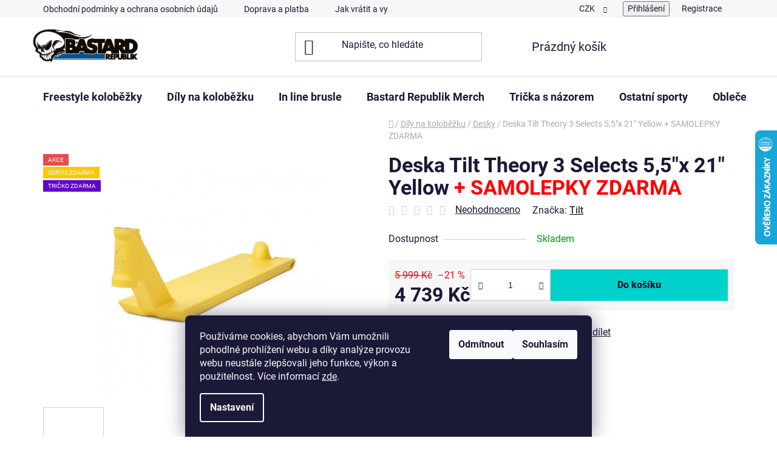

--- FILE ---
content_type: text/html; charset=utf-8
request_url: https://www.bastardrepublik.cz/deska-tilt-theory-3-selects--5-5-x-21--yellow/
body_size: 39670
content:
<!doctype html><html lang="cs" dir="ltr" class="header-background-light external-fonts-loaded"><head><meta charset="utf-8" /><meta name="viewport" content="width=device-width,initial-scale=1" /><title>Deska Tilt Theory 3 Selects  5,5&quot;x 21&quot; Yellow  + SAMOLEPKY ZDARMA - Bastard Republik</title><link rel="preconnect" href="https://cdn.myshoptet.com" /><link rel="dns-prefetch" href="https://cdn.myshoptet.com" /><link rel="preload" href="https://cdn.myshoptet.com/prj/dist/master/cms/libs/jquery/jquery-1.11.3.min.js" as="script" /><link href="https://cdn.myshoptet.com/prj/dist/master/cms/templates/frontend_templates/shared/css/font-face/roboto.css" rel="stylesheet"><link href="https://cdn.myshoptet.com/prj/dist/master/shop/dist/font-shoptet-13.css.3c47e30adfa2e9e2683b.css" rel="stylesheet"><script>
dataLayer = [];
dataLayer.push({'shoptet' : {
    "pageId": 733,
    "pageType": "productDetail",
    "currency": "CZK",
    "currencyInfo": {
        "decimalSeparator": ",",
        "exchangeRate": 1,
        "priceDecimalPlaces": 2,
        "symbol": "K\u010d",
        "symbolLeft": 0,
        "thousandSeparator": " "
    },
    "language": "cs",
    "projectId": 461177,
    "product": {
        "id": 4275,
        "guid": "cf6644ce-90e1-11ed-b6fa-ecf4bbdf609b",
        "hasVariants": false,
        "codes": [
            {
                "code": 4214
            }
        ],
        "code": "4214",
        "name": "Deska Tilt Theory 3 Selects  5,5\"x 21\" Yellow  + SAMOLEPKY ZDARMA",
        "appendix": "+ SAMOLEPKY ZDARMA",
        "weight": 0,
        "manufacturer": "Tilt",
        "manufacturerGuid": "1EF53342E8106EBA9DF6DA0BA3DED3EE",
        "currentCategory": "D\u00edly na kolob\u011b\u017eku | Desky",
        "currentCategoryGuid": "c90f86a2-0334-11ec-b6e8-b8ca3a6063f8",
        "defaultCategory": "D\u00edly na kolob\u011b\u017eku | Desky",
        "defaultCategoryGuid": "c90f86a2-0334-11ec-b6e8-b8ca3a6063f8",
        "currency": "CZK",
        "priceWithVat": 4739
    },
    "stocks": [
        {
            "id": "ext",
            "title": "Sklad",
            "isDeliveryPoint": 0,
            "visibleOnEshop": 1
        }
    ],
    "cartInfo": {
        "id": null,
        "freeShipping": false,
        "freeShippingFrom": 4000,
        "leftToFreeGift": {
            "formattedPrice": "0 K\u010d",
            "priceLeft": 0
        },
        "freeGift": false,
        "leftToFreeShipping": {
            "priceLeft": 4000,
            "dependOnRegion": 0,
            "formattedPrice": "4 000 K\u010d"
        },
        "discountCoupon": [],
        "getNoBillingShippingPrice": {
            "withoutVat": 0,
            "vat": 0,
            "withVat": 0
        },
        "cartItems": [],
        "taxMode": "ORDINARY"
    },
    "cart": [],
    "customer": {
        "priceRatio": 1,
        "priceListId": 1,
        "groupId": null,
        "registered": false,
        "mainAccount": false
    }
}});
dataLayer.push({'cookie_consent' : {
    "marketing": "denied",
    "analytics": "denied"
}});
document.addEventListener('DOMContentLoaded', function() {
    shoptet.consent.onAccept(function(agreements) {
        if (agreements.length == 0) {
            return;
        }
        dataLayer.push({
            'cookie_consent' : {
                'marketing' : (agreements.includes(shoptet.config.cookiesConsentOptPersonalisation)
                    ? 'granted' : 'denied'),
                'analytics': (agreements.includes(shoptet.config.cookiesConsentOptAnalytics)
                    ? 'granted' : 'denied')
            },
            'event': 'cookie_consent'
        });
    });
});
</script>

<!-- Google Tag Manager -->
<script>(function(w,d,s,l,i){w[l]=w[l]||[];w[l].push({'gtm.start':
new Date().getTime(),event:'gtm.js'});var f=d.getElementsByTagName(s)[0],
j=d.createElement(s),dl=l!='dataLayer'?'&l='+l:'';j.async=true;j.src=
'https://www.googletagmanager.com/gtm.js?id='+i+dl;f.parentNode.insertBefore(j,f);
})(window,document,'script','dataLayer','GTM-5HSHPN8');</script>
<!-- End Google Tag Manager -->

<meta property="og:type" content="website"><meta property="og:site_name" content="bastardrepublik.cz"><meta property="og:url" content="https://www.bastardrepublik.cz/deska-tilt-theory-3-selects--5-5-x-21--yellow/"><meta property="og:title" content='Deska Tilt Theory 3 Selects  5,5"x 21" Yellow  + SAMOLEPKY ZDARMA - Bastard Republik'><meta name="author" content="Bastard Republik"><meta name="web_author" content="Shoptet.cz"><meta name="dcterms.rightsHolder" content="www.bastardrepublik.cz"><meta name="robots" content="index,follow"><meta property="og:image" content="https://cdn.myshoptet.com/usr/www.bastardrepublik.cz/user/shop/big/4275_tilt-theory-3-selects-pro-scooter-deck-8w.jpg?63bd5934"><meta property="og:description" content="Tilt Theory 3 Selects je vysoce výkonná profesionální deska na koloběžku a je vyrobena z lehkého, ale odolného hliníku 6061-T6. Tato deska jevhodná prokolečka o velikosti 100mm až 120mm se šířkou 24mm 30mm.
Je k dispozici v několika různých délkách - nezapomeňte si vybrat tu, která vyhovuje vaší velikosti a potřebám.…"><meta name="description" content="Tilt Theory 3 Selects je vysoce výkonná profesionální deska na koloběžku a je vyrobena z lehkého, ale odolného hliníku 6061-T6. Tato deska jevhodná prokolečka o velikosti 100mm až 120mm se šířkou 24mm 30mm.
Je k dispozici v několika různých délkách - nezapomeňte si vybrat tu, která vyhovuje vaší velikosti a potřebám.…"><meta property="product:price:amount" content="4739"><meta property="product:price:currency" content="CZK"><style>:root {--color-primary: #000000;--color-primary-h: 0;--color-primary-s: 0%;--color-primary-l: 0%;--color-primary-hover: #00d2cb;--color-primary-hover-h: 178;--color-primary-hover-s: 100%;--color-primary-hover-l: 41%;--color-secondary: #00d2cb;--color-secondary-h: 178;--color-secondary-s: 100%;--color-secondary-l: 41%;--color-secondary-hover: #cdffff;--color-secondary-hover-h: 180;--color-secondary-hover-s: 100%;--color-secondary-hover-l: 90%;--color-tertiary: #000000;--color-tertiary-h: 0;--color-tertiary-s: 0%;--color-tertiary-l: 0%;--color-tertiary-hover: #000000;--color-tertiary-hover-h: 0;--color-tertiary-hover-s: 0%;--color-tertiary-hover-l: 0%;--color-header-background: #ffffff;--template-font: "Roboto";--template-headings-font: "Roboto";--header-background-url: url("[data-uri]");--cookies-notice-background: #1A1937;--cookies-notice-color: #F8FAFB;--cookies-notice-button-hover: #f5f5f5;--cookies-notice-link-hover: #27263f;--templates-update-management-preview-mode-content: "Náhled aktualizací šablony je aktivní pro váš prohlížeč."}</style>
    
    <link href="https://cdn.myshoptet.com/prj/dist/master/shop/dist/main-13.less.fdb02770e668ba5a70b5.css" rel="stylesheet" />
            <link href="https://cdn.myshoptet.com/prj/dist/master/shop/dist/mobile-header-v1-13.less.629f2f48911e67d0188c.css" rel="stylesheet" />
    
    <script>var shoptet = shoptet || {};</script>
    <script src="https://cdn.myshoptet.com/prj/dist/master/shop/dist/main-3g-header.js.05f199e7fd2450312de2.js"></script>
<!-- User include --><!-- project html code header -->
<link rel="apple-touch-icon" sizes="180x180" href="/user/documents/apple-touch-icon.png">
<link rel="icon" type="image/png" sizes="32x32" href="/user/documents/favicon-32x32.png">
<link rel="icon" type="image/png" sizes="16x16" href="/user/documents/favicon-16x16.png">
<link rel="manifest" href="/user/documents/site.webmanifest">
<link rel="mask-icon" href="/user/documents/safari-pinned-tab.svg" color="#5bbad5">
<link rel="shortcut icon" href="/user/documents/favicon.ico">
<meta name="msapplication-TileColor" content="#da532c">
<meta name="msapplication-config" content="/user/documents/browserconfig.xml">
<meta name="theme-color" content="#ffffff">
<meta name="facebook-domain-verification" content="r00x1c6b1kbs24oaa1bfpa99gd8u05" />

<style>
.product-appendix, .category-appendix{ color:red;}
.products-block .p-in-in a{
font-weight: bold;
font-size: 15px;}
.category-title {
    text-align: center;
    font-size: 50px;
}

.welcome h1{
 text-align: center;
    font-size: 50px;
}
.col-sm-6.col-lg-3 a{word-break: keep-all}
.content-inner h1{
 text-align: center;
    font-size: 50px;
}
p.p-desc {
word-break: break-word;
}
.flag.flag-discount {
background: red;
} 

.price-save
{ color: red;
}
.price-standard{ color: red;
}

.site-msg.information .text {
    padding-right: 55px;
    font-weight: bold;
}

</style>

<!--
<div id="promo-banner" class="promo-banner" role="region" aria-label="Soutěž - vyhraj komplet snů">
  <div class="promo-inner">
    <div class="promo-text">
      <strong class="promo-heading">Vyhraj komplet snů!</strong>
      <span class="promo-subtext">Stačí nakoupit nad <strong>500&nbsp;Kč</strong> do <strong>24.12.2025</strong> a budeš zařazen do soutěže!</span>
    </div>
    <div class="promo-cta">
      <a class="btn-cta" href="https://www.bastardrepublik.cz/blog/vyhraj-komplet-snu/">🔥 Více informací</a>
    </div>
    <button class="promo-close" aria-label="Zavřít oznámení">✕</button>
  </div>
</div>
 
<style>
  /* Reset drobných elementů v rámci banneru */
  #promo-banner{font-family: -apple-system,BlinkMacSystemFont,Segoe UI,Roboto,Helvetica,Arial,sans-serif}
 
  .promo-banner{
    position: sticky;
    top: 0;
    z-index: 99999;
    box-shadow: 0 4px 18px rgba(0,0,0,0.18);
    background: linear-gradient(90deg, #00d2cb 0%, #6200c9 100%);
    color: #ffffff;
    padding: 12px 16px;
  }
 
  .promo-inner{
    max-width: 1200px;
    margin: 0 auto;
    display: flex;
    flex-direction: row;
    align-items: center;
    justify-content: center;
    gap: 24px;
    position: relative;
  }
 
  .promo-text{
    display: flex;
    flex-direction: column;
    align-items: flex-start;
    gap: 4px;
    flex: 0 1 auto;
  }
 
  .promo-heading{
    font-size: 20px;
    font-weight: 700;
    line-height: 1.2;
  }
 
  .promo-subtext{
    font-size: 14px;
    line-height: 1.4;
    opacity: 0.95;
  }
 
  .promo-subtext strong{
    font-weight: 700;
  }
 
  .promo-cta{
    flex-shrink: 0;
  }
 
  .btn-cta{
    display: inline-block;
    padding: 11px 20px;
    border-radius: 10px;
    background: #ffffff;
    color: #000000;
    font-weight: 700;
    font-size: 15px;
    text-decoration: none;
    box-shadow: 0 6px 14px rgba(0,0,0,0.15);
    transition: transform .12s ease, box-shadow .12s ease;
    white-space: nowrap;
  }
 
  .btn-cta:active{transform: translateY(1px)}
  .btn-cta:hover{box-shadow: 0 10px 24px rgba(0,0,0,0.18)}
 
  .promo-close{
    position: absolute;
    right: 6px;
    top: 6px;
    background: transparent;
    border: none;
    color: rgba(255,255,255,0.95);
    font-size: 20px;
    cursor: pointer;
    padding: 6px 8px;
    line-height: 1;
    transition: opacity .2s ease;
  }
 
  .promo-close:hover{
    opacity: 0.7;
  }
 
  /* Mobile */
  @media (max-width: 700px){
    .promo-banner{
      padding: 10px 12px;
    }
 
    .promo-inner{
      flex-direction: column;
      align-items: stretch;
      gap: 10px;
      padding-right: 30px;
    }
 
    .promo-text{
      max-width: 100%;
      gap: 6px;
    }
 
    .promo-heading{
      font-size: 17px;
    }
 
    .promo-subtext{
      font-size: 13px;
    }
 
    .promo-cta{
      width: 100%;
    }
 
    .btn-cta{
      width: 100%;
      text-align: center;
      padding: 10px 14px;
      font-size: 14px;
    }
 
    .promo-close{
      right: 4px;
      top: 4px;
      font-size: 18px;
    }
  }
</style>
 
<script>
  (function(){
    try{
      var banner = document.getElementById('promo-banner');
      var closeBtn = document.querySelector('.promo-close');
      var key = 'promoBannerClosed_v1';
 
      // Pokud už uživatel zavřel banner v minulosti, skryjeme ho
      if(localStorage.getItem(key) === '1'){
        banner.style.display = 'none';
        return;
      }
 
      closeBtn.addEventListener('click', function(){
        try{ localStorage.setItem(key, '1'); }catch(e){}
        banner.style.display = 'none';
      });
 
      // přidáme drobnou animaci při načtení
      banner.style.opacity = 0;
      banner.style.transition = 'opacity 400ms ease';
      requestAnimationFrame(function(){ banner.style.opacity = 1; });
 
    }catch(e){console.error('Promo banner error', e)}
  })();
</script>
-->

<!-- /User include --><link rel="canonical" href="https://www.bastardrepublik.cz/deska-tilt-theory-3-selects--5-5-x-21--yellow/" />    <script>
        var _hwq = _hwq || [];
        _hwq.push(['setKey', '2EF1CD47B0560C8C6F94B04B2294AE5E']);
        _hwq.push(['setTopPos', '150']);
        _hwq.push(['showWidget', '22']);
        (function() {
            var ho = document.createElement('script');
            ho.src = 'https://cz.im9.cz/direct/i/gjs.php?n=wdgt&sak=2EF1CD47B0560C8C6F94B04B2294AE5E';
            var s = document.getElementsByTagName('script')[0]; s.parentNode.insertBefore(ho, s);
        })();
    </script>
<script>!function(){var t={9196:function(){!function(){var t=/\[object (Boolean|Number|String|Function|Array|Date|RegExp)\]/;function r(r){return null==r?String(r):(r=t.exec(Object.prototype.toString.call(Object(r))))?r[1].toLowerCase():"object"}function n(t,r){return Object.prototype.hasOwnProperty.call(Object(t),r)}function e(t){if(!t||"object"!=r(t)||t.nodeType||t==t.window)return!1;try{if(t.constructor&&!n(t,"constructor")&&!n(t.constructor.prototype,"isPrototypeOf"))return!1}catch(t){return!1}for(var e in t);return void 0===e||n(t,e)}function o(t,r,n){this.b=t,this.f=r||function(){},this.d=!1,this.a={},this.c=[],this.e=function(t){return{set:function(r,n){u(c(r,n),t.a)},get:function(r){return t.get(r)}}}(this),i(this,t,!n);var e=t.push,o=this;t.push=function(){var r=[].slice.call(arguments,0),n=e.apply(t,r);return i(o,r),n}}function i(t,n,o){for(t.c.push.apply(t.c,n);!1===t.d&&0<t.c.length;){if("array"==r(n=t.c.shift()))t:{var i=n,a=t.a;if("string"==r(i[0])){for(var f=i[0].split("."),s=f.pop(),p=(i=i.slice(1),0);p<f.length;p++){if(void 0===a[f[p]])break t;a=a[f[p]]}try{a[s].apply(a,i)}catch(t){}}}else if("function"==typeof n)try{n.call(t.e)}catch(t){}else{if(!e(n))continue;for(var l in n)u(c(l,n[l]),t.a)}o||(t.d=!0,t.f(t.a,n),t.d=!1)}}function c(t,r){for(var n={},e=n,o=t.split("."),i=0;i<o.length-1;i++)e=e[o[i]]={};return e[o[o.length-1]]=r,n}function u(t,o){for(var i in t)if(n(t,i)){var c=t[i];"array"==r(c)?("array"==r(o[i])||(o[i]=[]),u(c,o[i])):e(c)?(e(o[i])||(o[i]={}),u(c,o[i])):o[i]=c}}window.DataLayerHelper=o,o.prototype.get=function(t){var r=this.a;t=t.split(".");for(var n=0;n<t.length;n++){if(void 0===r[t[n]])return;r=r[t[n]]}return r},o.prototype.flatten=function(){this.b.splice(0,this.b.length),this.b[0]={},u(this.a,this.b[0])}}()}},r={};function n(e){var o=r[e];if(void 0!==o)return o.exports;var i=r[e]={exports:{}};return t[e](i,i.exports,n),i.exports}n.n=function(t){var r=t&&t.__esModule?function(){return t.default}:function(){return t};return n.d(r,{a:r}),r},n.d=function(t,r){for(var e in r)n.o(r,e)&&!n.o(t,e)&&Object.defineProperty(t,e,{enumerable:!0,get:r[e]})},n.o=function(t,r){return Object.prototype.hasOwnProperty.call(t,r)},function(){"use strict";n(9196)}()}();</script><style>/* custom background */@media (min-width: 992px) {body {background-position: top center;background-repeat: no-repeat;background-attachment: scroll;}}</style>    <!-- Global site tag (gtag.js) - Google Analytics -->
    <script async src="https://www.googletagmanager.com/gtag/js?id=G-DMRDFMBPXD"></script>
    <script>
        
        window.dataLayer = window.dataLayer || [];
        function gtag(){dataLayer.push(arguments);}
        

                    console.debug('default consent data');

            gtag('consent', 'default', {"ad_storage":"denied","analytics_storage":"denied","ad_user_data":"denied","ad_personalization":"denied","wait_for_update":500});
            dataLayer.push({
                'event': 'default_consent'
            });
        
        gtag('js', new Date());

                gtag('config', 'UA-210383263-1', { 'groups': "UA" });
        
                gtag('config', 'G-DMRDFMBPXD', {"groups":"GA4","send_page_view":false,"content_group":"productDetail","currency":"CZK","page_language":"cs"});
        
                gtag('config', 'AW-10792189333', {"allow_enhanced_conversions":true});
        
        
        
        
        
                    gtag('event', 'page_view', {"send_to":"GA4","page_language":"cs","content_group":"productDetail","currency":"CZK"});
        
                gtag('set', 'currency', 'CZK');

        gtag('event', 'view_item', {
            "send_to": "UA",
            "items": [
                {
                    "id": "4214",
                    "name": "Deska Tilt Theory 3 Selects  5,5\"x 21\" Yellow  + SAMOLEPKY ZDARMA",
                    "category": "D\u00edly na kolob\u011b\u017eku \/ Desky",
                                        "brand": "Tilt",
                                                            "price": 3916.53
                }
            ]
        });
        
        
        
        
        
                    gtag('event', 'view_item', {"send_to":"GA4","page_language":"cs","content_group":"productDetail","value":3916.5300000000002,"currency":"CZK","items":[{"item_id":"4214","item_name":"Deska Tilt Theory 3 Selects  5,5\"x 21\" Yellow  + SAMOLEPKY ZDARMA","item_brand":"Tilt","item_category":"D\u00edly na kolob\u011b\u017eku","item_category2":"Desky","price":3916.5300000000002,"quantity":1,"index":0}]});
        
        
        
        
        
        
        
        document.addEventListener('DOMContentLoaded', function() {
            if (typeof shoptet.tracking !== 'undefined') {
                for (var id in shoptet.tracking.bannersList) {
                    gtag('event', 'view_promotion', {
                        "send_to": "UA",
                        "promotions": [
                            {
                                "id": shoptet.tracking.bannersList[id].id,
                                "name": shoptet.tracking.bannersList[id].name,
                                "position": shoptet.tracking.bannersList[id].position
                            }
                        ]
                    });
                }
            }

            shoptet.consent.onAccept(function(agreements) {
                if (agreements.length !== 0) {
                    console.debug('gtag consent accept');
                    var gtagConsentPayload =  {
                        'ad_storage': agreements.includes(shoptet.config.cookiesConsentOptPersonalisation)
                            ? 'granted' : 'denied',
                        'analytics_storage': agreements.includes(shoptet.config.cookiesConsentOptAnalytics)
                            ? 'granted' : 'denied',
                                                                                                'ad_user_data': agreements.includes(shoptet.config.cookiesConsentOptPersonalisation)
                            ? 'granted' : 'denied',
                        'ad_personalization': agreements.includes(shoptet.config.cookiesConsentOptPersonalisation)
                            ? 'granted' : 'denied',
                        };
                    console.debug('update consent data', gtagConsentPayload);
                    gtag('consent', 'update', gtagConsentPayload);
                    dataLayer.push(
                        { 'event': 'update_consent' }
                    );
                }
            });
        });
    </script>
<script>
    (function(t, r, a, c, k, i, n, g) { t['ROIDataObject'] = k;
    t[k]=t[k]||function(){ (t[k].q=t[k].q||[]).push(arguments) },t[k].c=i;n=r.createElement(a),
    g=r.getElementsByTagName(a)[0];n.async=1;n.src=c;g.parentNode.insertBefore(n,g)
    })(window, document, 'script', '//www.heureka.cz/ocm/sdk.js?source=shoptet&version=2&page=product_detail', 'heureka', 'cz');

    heureka('set_user_consent', 0);
</script>
</head><body class="desktop id-733 in-desky template-13 type-product type-detail one-column-body columns-3 smart-labels-active ums_forms_redesign--off ums_a11y_category_page--on ums_discussion_rating_forms--off ums_flags_display_unification--on ums_a11y_login--on mobile-header-version-1"><noscript>
    <style>
        #header {
            padding-top: 0;
            position: relative !important;
            top: 0;
        }
        .header-navigation {
            position: relative !important;
        }
        .overall-wrapper {
            margin: 0 !important;
        }
        body:not(.ready) {
            visibility: visible !important;
        }
    </style>
    <div class="no-javascript">
        <div class="no-javascript__title">Musíte změnit nastavení vašeho prohlížeče</div>
        <div class="no-javascript__text">Podívejte se na: <a href="https://www.google.com/support/bin/answer.py?answer=23852">Jak povolit JavaScript ve vašem prohlížeči</a>.</div>
        <div class="no-javascript__text">Pokud používáte software na blokování reklam, může být nutné povolit JavaScript z této stránky.</div>
        <div class="no-javascript__text">Děkujeme.</div>
    </div>
</noscript>

        <div id="fb-root"></div>
        <script>
            window.fbAsyncInit = function() {
                FB.init({
                    autoLogAppEvents : true,
                    xfbml            : true,
                    version          : 'v24.0'
                });
            };
        </script>
        <script async defer crossorigin="anonymous" src="https://connect.facebook.net/cs_CZ/sdk.js#xfbml=1&version=v24.0"></script>
<!-- Google Tag Manager (noscript) -->
<noscript><iframe src="https://www.googletagmanager.com/ns.html?id=GTM-5HSHPN8"
height="0" width="0" style="display:none;visibility:hidden"></iframe></noscript>
<!-- End Google Tag Manager (noscript) -->

    <div class="siteCookies siteCookies--bottom siteCookies--dark js-siteCookies" role="dialog" data-testid="cookiesPopup" data-nosnippet>
        <div class="siteCookies__form">
            <div class="siteCookies__content">
                <div class="siteCookies__text">
                    Používáme cookies, abychom Vám umožnili pohodlné prohlížení webu a díky analýze provozu webu neustále zlepšovali jeho funkce, výkon a použitelnost. Více informací <a href="/obchodni-podminky/" target="_blank" rel="noopener noreferrer" title="zde">zde</a>.
                </div>
                <p class="siteCookies__links">
                    <button class="siteCookies__link js-cookies-settings" aria-label="Nastavení cookies" data-testid="cookiesSettings">Nastavení</button>
                </p>
            </div>
            <div class="siteCookies__buttonWrap">
                                    <button class="siteCookies__button js-cookiesConsentSubmit" value="reject" aria-label="Odmítnout cookies" data-testid="buttonCookiesReject">Odmítnout</button>
                                <button class="siteCookies__button js-cookiesConsentSubmit" value="all" aria-label="Přijmout cookies" data-testid="buttonCookiesAccept">Souhlasím</button>
            </div>
        </div>
        <script>
            document.addEventListener("DOMContentLoaded", () => {
                const siteCookies = document.querySelector('.js-siteCookies');
                document.addEventListener("scroll", shoptet.common.throttle(() => {
                    const st = document.documentElement.scrollTop;
                    if (st > 1) {
                        siteCookies.classList.add('siteCookies--scrolled');
                    } else {
                        siteCookies.classList.remove('siteCookies--scrolled');
                    }
                }, 100));
            });
        </script>
    </div>
<a href="#content" class="skip-link sr-only">Přejít na obsah</a><div class="overall-wrapper"><div class="user-action"><div class="container">
    <div class="user-action-in">
                    <div id="login" class="user-action-login popup-widget login-widget" role="dialog" aria-labelledby="loginHeading">
        <div class="popup-widget-inner">
                            <h2 id="loginHeading">Přihlášení k vašemu účtu</h2><div id="customerLogin"><form action="/action/Customer/Login/" method="post" id="formLoginIncluded" class="csrf-enabled formLogin" data-testid="formLogin"><input type="hidden" name="referer" value="" /><div class="form-group"><div class="input-wrapper email js-validated-element-wrapper no-label"><input type="email" name="email" class="form-control" autofocus placeholder="E-mailová adresa (např. jan@novak.cz)" data-testid="inputEmail" autocomplete="email" required /></div></div><div class="form-group"><div class="input-wrapper password js-validated-element-wrapper no-label"><input type="password" name="password" class="form-control" placeholder="Heslo" data-testid="inputPassword" autocomplete="current-password" required /><span class="no-display">Nemůžete vyplnit toto pole</span><input type="text" name="surname" value="" class="no-display" /></div></div><div class="form-group"><div class="login-wrapper"><button type="submit" class="btn btn-secondary btn-text btn-login" data-testid="buttonSubmit">Přihlásit se</button><div class="password-helper"><a href="/registrace/" data-testid="signup" rel="nofollow">Nová registrace</a><a href="/klient/zapomenute-heslo/" rel="nofollow">Zapomenuté heslo</a></div></div></div></form>
</div>                    </div>
    </div>

                <div id="cart-widget" class="user-action-cart popup-widget cart-widget loader-wrapper" data-testid="popupCartWidget" role="dialog" aria-hidden="true">
            <div class="popup-widget-inner cart-widget-inner place-cart-here">
                <div class="loader-overlay">
                    <div class="loader"></div>
                </div>
            </div>
        </div>
    </div>
</div>
</div><div class="top-navigation-bar" data-testid="topNavigationBar">

    <div class="container">

                            <div class="top-navigation-menu">
                <ul class="top-navigation-bar-menu">
                                            <li class="top-navigation-menu-item-39">
                            <a href="/obchodni-podminky/" title="Obchodní podmínky a ochrana osobních údajů">Obchodní podmínky a ochrana osobních údajů</a>
                        </li>
                                            <li class="top-navigation-menu-item-2099">
                            <a href="/doprava-a-platba/" title="Doprava a platba">Doprava a platba</a>
                        </li>
                                            <li class="top-navigation-menu-item-1647">
                            <a href="/jak-vymenit-zbozi/" title="Jak vrátit a vyměnit zboží">Jak vrátit a vyměnit zboží</a>
                        </li>
                                            <li class="top-navigation-menu-item-1011">
                            <a href="/reklamacni-rad/" title="Reklamační řád">Reklamační řád</a>
                        </li>
                                            <li class="top-navigation-menu-item-900">
                            <a href="/cookies/" title="Cookies" target="blank">Cookies</a>
                        </li>
                                            <li class="top-navigation-menu-item-763">
                            <a href="/kontakty/" title="Kontakty">Kontakty</a>
                        </li>
                                            <li class="top-navigation-menu-item-804">
                            <a href="/napiste-nam-2/" title="Napiště nám">Napiště nám</a>
                        </li>
                                            <li class="top-navigation-menu-item-1374">
                            <a href="/blog/" title="Novinky z Bastardu!">Novinky z Bastardu!</a>
                        </li>
                                            <li class="top-navigation-menu-item-1696">
                            <a href="/dokumenty_ke_stazeni/" title="Dokumenty ke stažení">Dokumenty ke stažení</a>
                        </li>
                                    </ul>
                <div class="top-navigation-menu-trigger">Více</div>
                <ul class="top-navigation-bar-menu-helper"></ul>
            </div>
        
        <div class="top-navigation-tools">
                <div class="dropdown">
        <span>Ceny v:</span>
        <button id="topNavigationDropdown" type="button" data-toggle="dropdown" aria-haspopup="true" aria-expanded="false">
            CZK
            <span class="caret"></span>
        </button>
        <ul class="dropdown-menu" aria-labelledby="topNavigationDropdown"><li><a href="/action/Currency/changeCurrency/?currencyCode=CZK" rel="nofollow">CZK</a></li><li><a href="/action/Currency/changeCurrency/?currencyCode=EUR" rel="nofollow">EUR</a></li></ul>
    </div>
            <button class="top-nav-button top-nav-button-login toggle-window" type="button" data-target="login" aria-haspopup="dialog" aria-controls="login" aria-expanded="false" data-testid="signin"><span>Přihlášení</span></button>
    <a href="/registrace/" class="top-nav-button top-nav-button-register" data-testid="headerSignup">Registrace</a>
        </div>

    </div>

</div>
<header id="header">
        <div class="header-top">
            <div class="container navigation-wrapper header-top-wrapper">
                <div class="site-name"><a href="/" data-testid="linkWebsiteLogo"><img src="https://cdn.myshoptet.com/usr/www.bastardrepublik.cz/user/logos/bastard_logo-min.png" alt="Bastard Republik" fetchpriority="low" /></a></div>                <div class="search" itemscope itemtype="https://schema.org/WebSite">
                    <meta itemprop="headline" content="Desky"/><meta itemprop="url" content="https://www.bastardrepublik.cz"/><meta itemprop="text" content="Tilt Theory 3 Selects je vysoce výkonná profesionální deska na koloběžku a je vyrobena z lehkého, ale odolného hliníku 6061-T6. Tato deska jevhodná prokolečka o velikosti 100mm až 120mm se šířkou 24mm 30mm. Je k dispozici v několika různých délkách - nezapomeňte si vybrat tu, která vyhovuje vaší velikosti a..."/>                    <form action="/action/ProductSearch/prepareString/" method="post"
    id="formSearchForm" class="search-form compact-form js-search-main"
    itemprop="potentialAction" itemscope itemtype="https://schema.org/SearchAction" data-testid="searchForm">
    <fieldset>
        <meta itemprop="target"
            content="https://www.bastardrepublik.cz/vyhledavani/?string={string}"/>
        <input type="hidden" name="language" value="cs"/>
        
            
    <span class="search-input-icon" aria-hidden="true"></span>

<input
    type="search"
    name="string"
        class="query-input form-control search-input js-search-input"
    placeholder="Napište, co hledáte"
    autocomplete="off"
    required
    itemprop="query-input"
    aria-label="Vyhledávání"
    data-testid="searchInput"
>
            <button type="submit" class="btn btn-default search-button" data-testid="searchBtn">Hledat</button>
        
    </fieldset>
</form>
                </div>
                <div class="navigation-buttons">
                    <a href="#" class="toggle-window" data-target="search" data-testid="linkSearchIcon"><span class="sr-only">Hledat</span></a>
                        
    <a href="/kosik/" class="btn btn-icon toggle-window cart-count" data-target="cart" data-hover="true" data-redirect="true" data-testid="headerCart" rel="nofollow" aria-haspopup="dialog" aria-expanded="false" aria-controls="cart-widget">
        
                <span class="sr-only">Nákupní košík</span>
        
            <span class="cart-price visible-lg-inline-block" data-testid="headerCartPrice">
                                    Prázdný košík                            </span>
        
    
            </a>
                    <a href="#" class="toggle-window" data-target="navigation" data-testid="hamburgerMenu"></a>
                </div>
            </div>
        </div>
        <div class="header-bottom">
            <div class="container navigation-wrapper header-bottom-wrapper js-navigation-container">
                <nav id="navigation" aria-label="Hlavní menu" data-collapsible="true"><div class="navigation-in menu"><ul class="menu-level-1" role="menubar" data-testid="headerMenuItems"><li class="menu-item-674 ext" role="none"><a href="/kolobezky-freestyle/" data-testid="headerMenuItem" role="menuitem" aria-haspopup="true" aria-expanded="false"><b>Freestyle koloběžky</b><span class="submenu-arrow"></span></a><ul class="menu-level-2" aria-label="Freestyle koloběžky" tabindex="-1" role="menu"><li class="menu-item-1326" role="none"><a href="/zacatecnici-freestyle-kolobezky/" class="menu-image" data-testid="headerMenuItem" tabindex="-1" aria-hidden="true"><img src="data:image/svg+xml,%3Csvg%20width%3D%22140%22%20height%3D%22100%22%20xmlns%3D%22http%3A%2F%2Fwww.w3.org%2F2000%2Fsvg%22%3E%3C%2Fsvg%3E" alt="" aria-hidden="true" width="140" height="100"  data-src="https://cdn.myshoptet.com/usr/www.bastardrepublik.cz/user/categories/thumb/zacatecnik.jpg" fetchpriority="low" /></a><div><a href="/zacatecnici-freestyle-kolobezky/" data-testid="headerMenuItem" role="menuitem"><span>ZAČÁTEČNÍK</span></a>
                        </div></li><li class="menu-item-1332" role="none"><a href="/mirne-pokrocile-kolobezky/" class="menu-image" data-testid="headerMenuItem" tabindex="-1" aria-hidden="true"><img src="data:image/svg+xml,%3Csvg%20width%3D%22140%22%20height%3D%22100%22%20xmlns%3D%22http%3A%2F%2Fwww.w3.org%2F2000%2Fsvg%22%3E%3C%2Fsvg%3E" alt="" aria-hidden="true" width="140" height="100"  data-src="https://cdn.myshoptet.com/usr/www.bastardrepublik.cz/user/categories/thumb/mirne-pokrocil__.jpg" fetchpriority="low" /></a><div><a href="/mirne-pokrocile-kolobezky/" data-testid="headerMenuItem" role="menuitem"><span>MÍRNĚ POKROČILÝ</span></a>
                        </div></li><li class="menu-item-1335" role="none"><a href="/pokrocile-freestyle-kolobezky/" class="menu-image" data-testid="headerMenuItem" tabindex="-1" aria-hidden="true"><img src="data:image/svg+xml,%3Csvg%20width%3D%22140%22%20height%3D%22100%22%20xmlns%3D%22http%3A%2F%2Fwww.w3.org%2F2000%2Fsvg%22%3E%3C%2Fsvg%3E" alt="" aria-hidden="true" width="140" height="100"  data-src="https://cdn.myshoptet.com/usr/www.bastardrepublik.cz/user/categories/thumb/pokrocily.jpg" fetchpriority="low" /></a><div><a href="/pokrocile-freestyle-kolobezky/" data-testid="headerMenuItem" role="menuitem"><span>POKROČILÝ</span></a>
                        </div></li><li class="menu-item-1803" role="none"><a href="/detskekolobezky/" class="menu-image" data-testid="headerMenuItem" tabindex="-1" aria-hidden="true"><img src="data:image/svg+xml,%3Csvg%20width%3D%22140%22%20height%3D%22100%22%20xmlns%3D%22http%3A%2F%2Fwww.w3.org%2F2000%2Fsvg%22%3E%3C%2Fsvg%3E" alt="" aria-hidden="true" width="140" height="100"  data-src="https://cdn.myshoptet.com/usr/www.bastardrepublik.cz/user/categories/thumb/narozeniny_jezdci_stori__ka_(1).png" fetchpriority="low" /></a><div><a href="/detskekolobezky/" data-testid="headerMenuItem" role="menuitem"><span>Dětské koloběžky</span></a>
                        </div></li><li class="menu-item-1278" role="none"><a href="/tramp-kolobezky/" class="menu-image" data-testid="headerMenuItem" tabindex="-1" aria-hidden="true"><img src="data:image/svg+xml,%3Csvg%20width%3D%22140%22%20height%3D%22100%22%20xmlns%3D%22http%3A%2F%2Fwww.w3.org%2F2000%2Fsvg%22%3E%3C%2Fsvg%3E" alt="" aria-hidden="true" width="140" height="100"  data-src="https://cdn.myshoptet.com/usr/www.bastardrepublik.cz/user/categories/thumb/indo-x70-trampoline-scooter-ia.jpg" fetchpriority="low" /></a><div><a href="/tramp-kolobezky/" data-testid="headerMenuItem" role="menuitem"><span>Koloběžky na trampolínu</span></a>
                        </div></li><li class="menu-item-1281 has-third-level" role="none"><a href="/snow-scooty/" class="menu-image" data-testid="headerMenuItem" tabindex="-1" aria-hidden="true"><img src="data:image/svg+xml,%3Csvg%20width%3D%22140%22%20height%3D%22100%22%20xmlns%3D%22http%3A%2F%2Fwww.w3.org%2F2000%2Fsvg%22%3E%3C%2Fsvg%3E" alt="" aria-hidden="true" width="140" height="100"  data-src="https://cdn.myshoptet.com/usr/www.bastardrepublik.cz/user/categories/thumb/3975-2_eretic-snowscoot-slope-7c.jpg" fetchpriority="low" /></a><div><a href="/snow-scooty/" data-testid="headerMenuItem" role="menuitem"><span>Koloběžky na sníh</span></a>
                                                    <ul class="menu-level-3" role="menu">
                                                                    <li class="menu-item-1242" role="none">
                                        <a href="/eretic-snowscoot/" data-testid="headerMenuItem" role="menuitem">
                                            ERETIC</a>,                                    </li>
                                                                    <li class="menu-item-2042" role="none">
                                        <a href="/snowscoot-kolobezky-nkd/" data-testid="headerMenuItem" role="menuitem">
                                            NKD</a>,                                    </li>
                                                                    <li class="menu-item-2153" role="none">
                                        <a href="/snowscoot-kolobezky-story/" data-testid="headerMenuItem" role="menuitem">
                                            STORY</a>                                    </li>
                                                            </ul>
                        </div></li><li class="menu-item-1287 has-third-level" role="none"><a href="/dirt-kolobezky/" class="menu-image" data-testid="headerMenuItem" tabindex="-1" aria-hidden="true"><img src="data:image/svg+xml,%3Csvg%20width%3D%22140%22%20height%3D%22100%22%20xmlns%3D%22http%3A%2F%2Fwww.w3.org%2F2000%2Fsvg%22%3E%3C%2Fsvg%3E" alt="" aria-hidden="true" width="140" height="100"  data-src="https://cdn.myshoptet.com/usr/www.bastardrepublik.cz/user/categories/thumb/longway-chimera-dirt-scooter-1x.jpg" fetchpriority="low" /></a><div><a href="/dirt-kolobezky/" data-testid="headerMenuItem" role="menuitem"><span>Dirt koloběžky</span></a>
                                                    <ul class="menu-level-3" role="menu">
                                                                    <li class="menu-item-1593" role="none">
                                        <a href="/longway-dirt/" data-testid="headerMenuItem" role="menuitem">
                                            LONGWAY</a>,                                    </li>
                                                                    <li class="menu-item-2045" role="none">
                                        <a href="/dirt-kolobezky-nkd/" data-testid="headerMenuItem" role="menuitem">
                                            NKD</a>,                                    </li>
                                                                    <li class="menu-item-2120" role="none">
                                        <a href="/dirt-kolobezky-story/" data-testid="headerMenuItem" role="menuitem">
                                            STORY</a>                                    </li>
                                                            </ul>
                        </div></li><li class="menu-item-2054" role="none"><a href="/city-kolobezky/" class="menu-image" data-testid="headerMenuItem" tabindex="-1" aria-hidden="true"><img src="data:image/svg+xml,%3Csvg%20width%3D%22140%22%20height%3D%22100%22%20xmlns%3D%22http%3A%2F%2Fwww.w3.org%2F2000%2Fsvg%22%3E%3C%2Fsvg%3E" alt="" aria-hidden="true" width="140" height="100"  data-src="https://cdn.myshoptet.com/usr/www.bastardrepublik.cz/user/categories/thumb/story_go_kick_scooter_appelsin_mynte_1_53302.jpg" fetchpriority="low" /></a><div><a href="/city-kolobezky/" data-testid="headerMenuItem" role="menuitem"><span>CITY Koloběžky</span></a>
                        </div></li><li class="menu-item-2150" role="none"><a href="/freestyle-kolobezky-acta/" class="menu-image" data-testid="headerMenuItem" tabindex="-1" aria-hidden="true"><img src="data:image/svg+xml,%3Csvg%20width%3D%22140%22%20height%3D%22100%22%20xmlns%3D%22http%3A%2F%2Fwww.w3.org%2F2000%2Fsvg%22%3E%3C%2Fsvg%3E" alt="" aria-hidden="true" width="140" height="100"  data-src="https://cdn.myshoptet.com/usr/www.bastardrepublik.cz/user/categories/thumb/acta-icon.png" fetchpriority="low" /></a><div><a href="/freestyle-kolobezky-acta/" data-testid="headerMenuItem" role="menuitem"><span>ACTA</span></a>
                        </div></li><li class="menu-item-1946" role="none"><a href="/freestyle-kolobezky-aztek/" class="menu-image" data-testid="headerMenuItem" tabindex="-1" aria-hidden="true"><img src="data:image/svg+xml,%3Csvg%20width%3D%22140%22%20height%3D%22100%22%20xmlns%3D%22http%3A%2F%2Fwww.w3.org%2F2000%2Fsvg%22%3E%3C%2Fsvg%3E" alt="" aria-hidden="true" width="140" height="100"  data-src="https://cdn.myshoptet.com/usr/www.bastardrepublik.cz/user/categories/thumb/male.png" fetchpriority="low" /></a><div><a href="/freestyle-kolobezky-aztek/" data-testid="headerMenuItem" role="menuitem"><span>AZTEK</span></a>
                        </div></li><li class="menu-item-1035" role="none"><a href="/antics-freestyle-kolobezky/" class="menu-image" data-testid="headerMenuItem" tabindex="-1" aria-hidden="true"><img src="data:image/svg+xml,%3Csvg%20width%3D%22140%22%20height%3D%22100%22%20xmlns%3D%22http%3A%2F%2Fwww.w3.org%2F2000%2Fsvg%22%3E%3C%2Fsvg%3E" alt="" aria-hidden="true" width="140" height="100"  data-src="https://cdn.myshoptet.com/usr/www.bastardrepublik.cz/user/categories/thumb/antics.png" fetchpriority="low" /></a><div><a href="/antics-freestyle-kolobezky/" data-testid="headerMenuItem" role="menuitem"><span>ANTICS</span></a>
                        </div></li><li class="menu-item-1146" role="none"><a href="/blunt-kolobezky/" class="menu-image" data-testid="headerMenuItem" tabindex="-1" aria-hidden="true"><img src="data:image/svg+xml,%3Csvg%20width%3D%22140%22%20height%3D%22100%22%20xmlns%3D%22http%3A%2F%2Fwww.w3.org%2F2000%2Fsvg%22%3E%3C%2Fsvg%3E" alt="" aria-hidden="true" width="140" height="100"  data-src="https://cdn.myshoptet.com/usr/www.bastardrepublik.cz/user/categories/thumb/blunt.jpg" fetchpriority="low" /></a><div><a href="/blunt-kolobezky/" data-testid="headerMenuItem" role="menuitem"><span>BLUNT</span></a>
                        </div></li><li class="menu-item-1044 has-third-level" role="none"><a href="/core-freestyle-kolobezky/" class="menu-image" data-testid="headerMenuItem" tabindex="-1" aria-hidden="true"><img src="data:image/svg+xml,%3Csvg%20width%3D%22140%22%20height%3D%22100%22%20xmlns%3D%22http%3A%2F%2Fwww.w3.org%2F2000%2Fsvg%22%3E%3C%2Fsvg%3E" alt="" aria-hidden="true" width="140" height="100"  data-src="https://cdn.myshoptet.com/usr/www.bastardrepublik.cz/user/categories/thumb/corelogo-1-1.png" fetchpriority="low" /></a><div><a href="/core-freestyle-kolobezky/" data-testid="headerMenuItem" role="menuitem"><span>CORE</span></a>
                                                    <ul class="menu-level-3" role="menu">
                                                                    <li class="menu-item-2126" role="none">
                                        <a href="/cb1/" data-testid="headerMenuItem" role="menuitem">
                                            CB1</a>,                                    </li>
                                                                    <li class="menu-item-1755" role="none">
                                        <a href="/core-cd1/" data-testid="headerMenuItem" role="menuitem">
                                            CD1</a>,                                    </li>
                                                                    <li class="menu-item-2144" role="none">
                                        <a href="/cg-1/" data-testid="headerMenuItem" role="menuitem">
                                            CG 1</a>,                                    </li>
                                                                    <li class="menu-item-1758" role="none">
                                        <a href="/core-cl1/" data-testid="headerMenuItem" role="menuitem">
                                            CL1</a>,                                    </li>
                                                                    <li class="menu-item-1761" role="none">
                                        <a href="/core-sl1/" data-testid="headerMenuItem" role="menuitem">
                                            SL1</a>,                                    </li>
                                                                    <li class="menu-item-1764" role="none">
                                        <a href="/core-sl2/" data-testid="headerMenuItem" role="menuitem">
                                            SL2</a>,                                    </li>
                                                                    <li class="menu-item-2123" role="none">
                                        <a href="/sl3/" data-testid="headerMenuItem" role="menuitem">
                                            SL3</a>,                                    </li>
                                                                    <li class="menu-item-1767" role="none">
                                        <a href="/core-st3/" data-testid="headerMenuItem" role="menuitem">
                                            ST3</a>                                    </li>
                                                            </ul>
                        </div></li><li class="menu-item-2010" role="none"><a href="/freestyle-kolobezky-crisp/" class="menu-image" data-testid="headerMenuItem" tabindex="-1" aria-hidden="true"><img src="data:image/svg+xml,%3Csvg%20width%3D%22140%22%20height%3D%22100%22%20xmlns%3D%22http%3A%2F%2Fwww.w3.org%2F2000%2Fsvg%22%3E%3C%2Fsvg%3E" alt="" aria-hidden="true" width="140" height="100"  data-src="https://cdn.myshoptet.com/usr/www.bastardrepublik.cz/user/categories/thumb/crisp2.png" fetchpriority="low" /></a><div><a href="/freestyle-kolobezky-crisp/" data-testid="headerMenuItem" role="menuitem"><span>CRISP</span></a>
                        </div></li><li class="menu-item-1047 has-third-level" role="none"><a href="/ethic-freestyle-kolobezky/" class="menu-image" data-testid="headerMenuItem" tabindex="-1" aria-hidden="true"><img src="data:image/svg+xml,%3Csvg%20width%3D%22140%22%20height%3D%22100%22%20xmlns%3D%22http%3A%2F%2Fwww.w3.org%2F2000%2Fsvg%22%3E%3C%2Fsvg%3E" alt="" aria-hidden="true" width="140" height="100"  data-src="https://cdn.myshoptet.com/usr/www.bastardrepublik.cz/user/categories/thumb/ethi-dtc.png" fetchpriority="low" /></a><div><a href="/ethic-freestyle-kolobezky/" data-testid="headerMenuItem" role="menuitem"><span>ETHIC</span></a>
                                                    <ul class="menu-level-3" role="menu">
                                                                    <li class="menu-item-1889" role="none">
                                        <a href="/erawan-kolobezky/" data-testid="headerMenuItem" role="menuitem">
                                            ERAWAN V2</a>,                                    </li>
                                                                    <li class="menu-item-1886" role="none">
                                        <a href="/pandora-kolobezka/" data-testid="headerMenuItem" role="menuitem">
                                            PANDORA</a>                                    </li>
                                                            </ul>
                        </div></li><li class="menu-item-1974" role="none"><a href="/freestyle-kolobezky-grit/" class="menu-image" data-testid="headerMenuItem" tabindex="-1" aria-hidden="true"><img src="data:image/svg+xml,%3Csvg%20width%3D%22140%22%20height%3D%22100%22%20xmlns%3D%22http%3A%2F%2Fwww.w3.org%2F2000%2Fsvg%22%3E%3C%2Fsvg%3E" alt="" aria-hidden="true" width="140" height="100"  data-src="https://cdn.myshoptet.com/usr/www.bastardrepublik.cz/user/categories/thumb/grit.png" fetchpriority="low" /></a><div><a href="/freestyle-kolobezky-grit/" data-testid="headerMenuItem" role="menuitem"><span>GRIT</span></a>
                        </div></li><li class="menu-item-1815" role="none"><a href="/freestyle-kolobezka-jp-scooters/" class="menu-image" data-testid="headerMenuItem" tabindex="-1" aria-hidden="true"><img src="data:image/svg+xml,%3Csvg%20width%3D%22140%22%20height%3D%22100%22%20xmlns%3D%22http%3A%2F%2Fwww.w3.org%2F2000%2Fsvg%22%3E%3C%2Fsvg%3E" alt="" aria-hidden="true" width="140" height="100"  data-src="https://cdn.myshoptet.com/usr/www.bastardrepublik.cz/user/categories/thumb/jp_scooters_web.jpg" fetchpriority="low" /></a><div><a href="/freestyle-kolobezka-jp-scooters/" data-testid="headerMenuItem" role="menuitem"><span>JP SCOOTERS</span></a>
                        </div></li><li class="menu-item-1059" role="none"><a href="/longway-freestyle-kolobezky/" class="menu-image" data-testid="headerMenuItem" tabindex="-1" aria-hidden="true"><img src="data:image/svg+xml,%3Csvg%20width%3D%22140%22%20height%3D%22100%22%20xmlns%3D%22http%3A%2F%2Fwww.w3.org%2F2000%2Fsvg%22%3E%3C%2Fsvg%3E" alt="" aria-hidden="true" width="140" height="100"  data-src="https://cdn.myshoptet.com/usr/www.bastardrepublik.cz/user/categories/thumb/longway.jpg" fetchpriority="low" /></a><div><a href="/longway-freestyle-kolobezky/" data-testid="headerMenuItem" role="menuitem"><span>LONGWAY</span></a>
                        </div></li><li class="menu-item-1065" role="none"><a href="/lucky-freestyle-kolobezky/" class="menu-image" data-testid="headerMenuItem" tabindex="-1" aria-hidden="true"><img src="data:image/svg+xml,%3Csvg%20width%3D%22140%22%20height%3D%22100%22%20xmlns%3D%22http%3A%2F%2Fwww.w3.org%2F2000%2Fsvg%22%3E%3C%2Fsvg%3E" alt="" aria-hidden="true" width="140" height="100"  data-src="https://cdn.myshoptet.com/usr/www.bastardrepublik.cz/user/categories/thumb/lucky-scooters.jpg" fetchpriority="low" /></a><div><a href="/lucky-freestyle-kolobezky/" data-testid="headerMenuItem" role="menuitem"><span>LUCKY</span></a>
                        </div></li><li class="menu-item-1068" role="none"><a href="/mgp-freestyle-kolobezky/" class="menu-image" data-testid="headerMenuItem" tabindex="-1" aria-hidden="true"><img src="data:image/svg+xml,%3Csvg%20width%3D%22140%22%20height%3D%22100%22%20xmlns%3D%22http%3A%2F%2Fwww.w3.org%2F2000%2Fsvg%22%3E%3C%2Fsvg%3E" alt="" aria-hidden="true" width="140" height="100"  data-src="https://cdn.myshoptet.com/usr/www.bastardrepublik.cz/user/categories/thumb/mgp.jpg" fetchpriority="low" /></a><div><a href="/mgp-freestyle-kolobezky/" data-testid="headerMenuItem" role="menuitem"><span>MGP</span></a>
                        </div></li><li class="menu-item-1071" role="none"><a href="/native-freestyle-kolobezky/" class="menu-image" data-testid="headerMenuItem" tabindex="-1" aria-hidden="true"><img src="data:image/svg+xml,%3Csvg%20width%3D%22140%22%20height%3D%22100%22%20xmlns%3D%22http%3A%2F%2Fwww.w3.org%2F2000%2Fsvg%22%3E%3C%2Fsvg%3E" alt="" aria-hidden="true" width="140" height="100"  data-src="https://cdn.myshoptet.com/usr/www.bastardrepublik.cz/user/categories/thumb/native-logo.jpg" fetchpriority="low" /></a><div><a href="/native-freestyle-kolobezky/" data-testid="headerMenuItem" role="menuitem"><span>NATIVE</span></a>
                        </div></li><li class="menu-item-1726 has-third-level" role="none"><a href="/freestyle-kolobezky-nkd/" class="menu-image" data-testid="headerMenuItem" tabindex="-1" aria-hidden="true"><img src="data:image/svg+xml,%3Csvg%20width%3D%22140%22%20height%3D%22100%22%20xmlns%3D%22http%3A%2F%2Fwww.w3.org%2F2000%2Fsvg%22%3E%3C%2Fsvg%3E" alt="" aria-hidden="true" width="140" height="100"  data-src="https://cdn.myshoptet.com/usr/www.bastardrepublik.cz/user/categories/thumb/logo_nkd_male.jpg" fetchpriority="low" /></a><div><a href="/freestyle-kolobezky-nkd/" data-testid="headerMenuItem" role="menuitem"><span>NKD</span></a>
                                                    <ul class="menu-level-3" role="menu">
                                                                    <li class="menu-item-1782" role="none">
                                        <a href="/extreme-nkd/" data-testid="headerMenuItem" role="menuitem">
                                            EXTREME</a>,                                    </li>
                                                                    <li class="menu-item-2111" role="none">
                                        <a href="/fuel/" data-testid="headerMenuItem" role="menuitem">
                                            FUEL</a>,                                    </li>
                                                                    <li class="menu-item-1785" role="none">
                                        <a href="/gas-nkd/" data-testid="headerMenuItem" role="menuitem">
                                            GAS</a>,                                    </li>
                                                                    <li class="menu-item-2105" role="none">
                                        <a href="/goat/" data-testid="headerMenuItem" role="menuitem">
                                            GOAT</a>,                                    </li>
                                                                    <li class="menu-item-2117" role="none">
                                        <a href="/idc/" data-testid="headerMenuItem" role="menuitem">
                                            IDC</a>,                                    </li>
                                                                    <li class="menu-item-2036" role="none">
                                        <a href="/mono/" data-testid="headerMenuItem" role="menuitem">
                                            MONO</a>,                                    </li>
                                                                    <li class="menu-item-1776" role="none">
                                        <a href="/next-generation/" data-testid="headerMenuItem" role="menuitem">
                                            NEXT GENERATION</a>,                                    </li>
                                                                    <li class="menu-item-1788" role="none">
                                        <a href="/nitro-nkd/" data-testid="headerMenuItem" role="menuitem">
                                            NITRO</a>,                                    </li>
                                                                    <li class="menu-item-2039" role="none">
                                        <a href="/park/" data-testid="headerMenuItem" role="menuitem">
                                            PARK</a>,                                    </li>
                                                                    <li class="menu-item-1773" role="none">
                                        <a href="/rally-v4/" data-testid="headerMenuItem" role="menuitem">
                                            RALLY V4</a>,                                    </li>
                                                                    <li class="menu-item-2108" role="none">
                                        <a href="/rizz/" data-testid="headerMenuItem" role="menuitem">
                                            RIZZ</a>,                                    </li>
                                                                    <li class="menu-item-1779" role="none">
                                        <a href="/team-nkd/" data-testid="headerMenuItem" role="menuitem">
                                            TEAM</a>,                                    </li>
                                                                    <li class="menu-item-1812" role="none">
                                        <a href="/ufo-nkd/" data-testid="headerMenuItem" role="menuitem">
                                            UFO</a>,                                    </li>
                                                                    <li class="menu-item-2114" role="none">
                                        <a href="/yeet/" data-testid="headerMenuItem" role="menuitem">
                                            YEET</a>                                    </li>
                                                            </ul>
                        </div></li><li class="menu-item-1074" role="none"><a href="/north-freestyle-kolobezky/" class="menu-image" data-testid="headerMenuItem" tabindex="-1" aria-hidden="true"><img src="data:image/svg+xml,%3Csvg%20width%3D%22140%22%20height%3D%22100%22%20xmlns%3D%22http%3A%2F%2Fwww.w3.org%2F2000%2Fsvg%22%3E%3C%2Fsvg%3E" alt="" aria-hidden="true" width="140" height="100"  data-src="https://cdn.myshoptet.com/usr/www.bastardrepublik.cz/user/categories/thumb/north-scooters.jpg" fetchpriority="low" /></a><div><a href="/north-freestyle-kolobezky/" data-testid="headerMenuItem" role="menuitem"><span>NORTH SCOOTERS</span></a>
                        </div></li><li class="menu-item-2147" role="none"><a href="/freestyle-kolobezky-panda/" class="menu-image" data-testid="headerMenuItem" tabindex="-1" aria-hidden="true"><img src="data:image/svg+xml,%3Csvg%20width%3D%22140%22%20height%3D%22100%22%20xmlns%3D%22http%3A%2F%2Fwww.w3.org%2F2000%2Fsvg%22%3E%3C%2Fsvg%3E" alt="" aria-hidden="true" width="140" height="100"  data-src="https://cdn.myshoptet.com/usr/www.bastardrepublik.cz/user/categories/thumb/panda.png" fetchpriority="low" /></a><div><a href="/freestyle-kolobezky-panda/" data-testid="headerMenuItem" role="menuitem"><span>PANDA</span></a>
                        </div></li><li class="menu-item-1362" role="none"><a href="/prey-kolobezky/" class="menu-image" data-testid="headerMenuItem" tabindex="-1" aria-hidden="true"><img src="data:image/svg+xml,%3Csvg%20width%3D%22140%22%20height%3D%22100%22%20xmlns%3D%22http%3A%2F%2Fwww.w3.org%2F2000%2Fsvg%22%3E%3C%2Fsvg%3E" alt="" aria-hidden="true" width="140" height="100"  data-src="https://cdn.myshoptet.com/usr/www.bastardrepublik.cz/user/categories/thumb/prey.png" fetchpriority="low" /></a><div><a href="/prey-kolobezky/" data-testid="headerMenuItem" role="menuitem"><span>PREY</span></a>
                        </div></li><li class="menu-item-1077" role="none"><a href="/revolution-freestyle-kolobezky/" class="menu-image" data-testid="headerMenuItem" tabindex="-1" aria-hidden="true"><img src="data:image/svg+xml,%3Csvg%20width%3D%22140%22%20height%3D%22100%22%20xmlns%3D%22http%3A%2F%2Fwww.w3.org%2F2000%2Fsvg%22%3E%3C%2Fsvg%3E" alt="" aria-hidden="true" width="140" height="100"  data-src="https://cdn.myshoptet.com/usr/www.bastardrepublik.cz/user/categories/thumb/revolution-supply.jpg" fetchpriority="low" /></a><div><a href="/revolution-freestyle-kolobezky/" data-testid="headerMenuItem" role="menuitem"><span>REVOLUTION</span></a>
                        </div></li><li class="menu-item-1080" role="none"><a href="/root-freestyle-kolobezky/" class="menu-image" data-testid="headerMenuItem" tabindex="-1" aria-hidden="true"><img src="data:image/svg+xml,%3Csvg%20width%3D%22140%22%20height%3D%22100%22%20xmlns%3D%22http%3A%2F%2Fwww.w3.org%2F2000%2Fsvg%22%3E%3C%2Fsvg%3E" alt="" aria-hidden="true" width="140" height="100"  data-src="https://cdn.myshoptet.com/usr/www.bastardrepublik.cz/user/categories/thumb/rootindustries.jpg" fetchpriority="low" /></a><div><a href="/root-freestyle-kolobezky/" data-testid="headerMenuItem" role="menuitem"><span>ROOT INDUSTRIES</span></a>
                        </div></li><li class="menu-item-1794 has-third-level" role="none"><a href="/freestyle-klobezky-story/" class="menu-image" data-testid="headerMenuItem" tabindex="-1" aria-hidden="true"><img src="data:image/svg+xml,%3Csvg%20width%3D%22140%22%20height%3D%22100%22%20xmlns%3D%22http%3A%2F%2Fwww.w3.org%2F2000%2Fsvg%22%3E%3C%2Fsvg%3E" alt="" aria-hidden="true" width="140" height="100"  data-src="https://cdn.myshoptet.com/usr/www.bastardrepublik.cz/user/categories/thumb/2019-story-logo-hvid-1536x2941.jpg" fetchpriority="low" /></a><div><a href="/freestyle-klobezky-story/" data-testid="headerMenuItem" role="menuitem"><span>STORY</span></a>
                                                    <ul class="menu-level-3" role="menu">
                                                                    <li class="menu-item-2135" role="none">
                                        <a href="/beast/" data-testid="headerMenuItem" role="menuitem">
                                            BEAST</a>,                                    </li>
                                                                    <li class="menu-item-2138" role="none">
                                        <a href="/diablo-kolobezky/" data-testid="headerMenuItem" role="menuitem">
                                            DIABLO</a>,                                    </li>
                                                                    <li class="menu-item-2141" role="none">
                                        <a href="/high-roller/" data-testid="headerMenuItem" role="menuitem">
                                            HIGH ROLLER</a>                                    </li>
                                                            </ul>
                        </div></li><li class="menu-item-1083" role="none"><a href="/striker-freestyle-kolobezky/" class="menu-image" data-testid="headerMenuItem" tabindex="-1" aria-hidden="true"><img src="data:image/svg+xml,%3Csvg%20width%3D%22140%22%20height%3D%22100%22%20xmlns%3D%22http%3A%2F%2Fwww.w3.org%2F2000%2Fsvg%22%3E%3C%2Fsvg%3E" alt="" aria-hidden="true" width="140" height="100"  data-src="https://cdn.myshoptet.com/usr/www.bastardrepublik.cz/user/categories/thumb/striker-logo.png" fetchpriority="low" /></a><div><a href="/striker-freestyle-kolobezky/" data-testid="headerMenuItem" role="menuitem"><span>STRIKER</span></a>
                        </div></li><li class="menu-item-1086" role="none"><a href="/tilt-freestyle-kolobezky/" class="menu-image" data-testid="headerMenuItem" tabindex="-1" aria-hidden="true"><img src="data:image/svg+xml,%3Csvg%20width%3D%22140%22%20height%3D%22100%22%20xmlns%3D%22http%3A%2F%2Fwww.w3.org%2F2000%2Fsvg%22%3E%3C%2Fsvg%3E" alt="" aria-hidden="true" width="140" height="100"  data-src="https://cdn.myshoptet.com/usr/www.bastardrepublik.cz/user/categories/thumb/tilt.png" fetchpriority="low" /></a><div><a href="/tilt-freestyle-kolobezky/" data-testid="headerMenuItem" role="menuitem"><span>TILT</span></a>
                        </div></li><li class="menu-item-1089" role="none"><a href="/triad-freestyle-kolobezky/" class="menu-image" data-testid="headerMenuItem" tabindex="-1" aria-hidden="true"><img src="data:image/svg+xml,%3Csvg%20width%3D%22140%22%20height%3D%22100%22%20xmlns%3D%22http%3A%2F%2Fwww.w3.org%2F2000%2Fsvg%22%3E%3C%2Fsvg%3E" alt="" aria-hidden="true" width="140" height="100"  data-src="https://cdn.myshoptet.com/usr/www.bastardrepublik.cz/user/categories/thumb/triad.jpg" fetchpriority="low" /></a><div><a href="/triad-freestyle-kolobezky/" data-testid="headerMenuItem" role="menuitem"><span>TRIAD</span></a>
                        </div></li><li class="menu-item-2078 has-third-level" role="none"><a href="/freestyle-kolobezky-union/" class="menu-image" data-testid="headerMenuItem" tabindex="-1" aria-hidden="true"><img src="data:image/svg+xml,%3Csvg%20width%3D%22140%22%20height%3D%22100%22%20xmlns%3D%22http%3A%2F%2Fwww.w3.org%2F2000%2Fsvg%22%3E%3C%2Fsvg%3E" alt="" aria-hidden="true" width="140" height="100"  data-src="https://cdn.myshoptet.com/usr/www.bastardrepublik.cz/user/categories/thumb/union-1-09-09.png" fetchpriority="low" /></a><div><a href="/freestyle-kolobezky-union/" data-testid="headerMenuItem" role="menuitem"><span>UNION</span></a>
                                                    <ul class="menu-level-3" role="menu">
                                                                    <li class="menu-item-2081" role="none">
                                        <a href="/aero-kolobezka/" data-testid="headerMenuItem" role="menuitem">
                                            AERO</a>,                                    </li>
                                                                    <li class="menu-item-2084" role="none">
                                        <a href="/dot-kolobezky/" data-testid="headerMenuItem" role="menuitem">
                                            DOT</a>                                    </li>
                                                            </ul>
                        </div></li></ul></li>
<li class="menu-item-828 ext" role="none"><a href="/dily-pro-freestyle-kolobezky/" data-testid="headerMenuItem" role="menuitem" aria-haspopup="true" aria-expanded="false"><b>Díly na koloběžku</b><span class="submenu-arrow"></span></a><ul class="menu-level-2" aria-label="Díly na koloběžku" tabindex="-1" role="menu"><li class="menu-item-736 has-third-level" role="none"><a href="/kolecka-pro-freestyle-kolobezky/" class="menu-image" data-testid="headerMenuItem" tabindex="-1" aria-hidden="true"><img src="data:image/svg+xml,%3Csvg%20width%3D%22140%22%20height%3D%22100%22%20xmlns%3D%22http%3A%2F%2Fwww.w3.org%2F2000%2Fsvg%22%3E%3C%2Fsvg%3E" alt="" aria-hidden="true" width="140" height="100"  data-src="https://cdn.myshoptet.com/usr/www.bastardrepublik.cz/user/categories/thumb/1620-1_river-rapid-signature-pro-scooter-wheels-2-pack-4r.jpg" fetchpriority="low" /></a><div><a href="/kolecka-pro-freestyle-kolobezky/" data-testid="headerMenuItem" role="menuitem"><span>Kolečka</span></a>
                                                    <ul class="menu-level-3" role="menu">
                                                                    <li class="menu-item-1356" role="none">
                                        <a href="/blunt-kolecka/" data-testid="headerMenuItem" role="menuitem">
                                            BLUNT</a>,                                    </li>
                                                                    <li class="menu-item-1095" role="none">
                                        <a href="/core-kolecka/" data-testid="headerMenuItem" role="menuitem">
                                            CORE</a>,                                    </li>
                                                                    <li class="menu-item-1678" role="none">
                                        <a href="/ethic-kolecka/" data-testid="headerMenuItem" role="menuitem">
                                            ETHIC</a>,                                    </li>
                                                                    <li class="menu-item-1101" role="none">
                                        <a href="/longway-kolecka/" data-testid="headerMenuItem" role="menuitem">
                                            LONGWAY</a>,                                    </li>
                                                                    <li class="menu-item-1107" role="none">
                                        <a href="/lucky-kolecka/" data-testid="headerMenuItem" role="menuitem">
                                            LUCKY</a>,                                    </li>
                                                                    <li class="menu-item-1110" role="none">
                                        <a href="/native-kolecka/" data-testid="headerMenuItem" role="menuitem">
                                            NATIVE</a>,                                    </li>
                                                                    <li class="menu-item-1980" role="none">
                                        <a href="/kolecka-north-scooters/" data-testid="headerMenuItem" role="menuitem">
                                            NORTH</a>,                                    </li>
                                                                    <li class="menu-item-1732" role="none">
                                        <a href="/kolecka-nkd/" data-testid="headerMenuItem" role="menuitem">
                                            NKD</a>,                                    </li>
                                                                    <li class="menu-item-1116" role="none">
                                        <a href="/oath-kolecka/" data-testid="headerMenuItem" role="menuitem">
                                            OATH</a>,                                    </li>
                                                                    <li class="menu-item-1113" role="none">
                                        <a href="/panda-kolecka/" data-testid="headerMenuItem" role="menuitem">
                                            PANDA</a>,                                    </li>
                                                                    <li class="menu-item-1365" role="none">
                                        <a href="/prey-kolecka/" data-testid="headerMenuItem" role="menuitem">
                                            PREY</a>,                                    </li>
                                                                    <li class="menu-item-1119" role="none">
                                        <a href="/proto-kolecka/" data-testid="headerMenuItem" role="menuitem">
                                            PROTO</a>,                                    </li>
                                                                    <li class="menu-item-1122" role="none">
                                        <a href="/revolution-kolecka/" data-testid="headerMenuItem" role="menuitem">
                                            REVOLUTION</a>,                                    </li>
                                                                    <li class="menu-item-1128" role="none">
                                        <a href="/river-kolecka/" data-testid="headerMenuItem" role="menuitem">
                                            RIVER</a>,                                    </li>
                                                                    <li class="menu-item-1131" role="none">
                                        <a href="/root-kolecka/" data-testid="headerMenuItem" role="menuitem">
                                            ROOT</a>,                                    </li>
                                                                    <li class="menu-item-1269" role="none">
                                        <a href="/slamm-kolecka/" data-testid="headerMenuItem" role="menuitem">
                                            SLAMM</a>,                                    </li>
                                                                    <li class="menu-item-1809" role="none">
                                        <a href="/kolecka-story/" data-testid="headerMenuItem" role="menuitem">
                                            STORY</a>,                                    </li>
                                                                    <li class="menu-item-1134" role="none">
                                        <a href="/striker-kolecka/" data-testid="headerMenuItem" role="menuitem">
                                            STRIKER</a>,                                    </li>
                                                                    <li class="menu-item-1137" role="none">
                                        <a href="/tilt-kolecka/" data-testid="headerMenuItem" role="menuitem">
                                            TILT</a>,                                    </li>
                                                                    <li class="menu-item-1143" role="none">
                                        <a href="/trynyty-kolecka/" data-testid="headerMenuItem" role="menuitem">
                                            TRYNYTY</a>,                                    </li>
                                                                    <li class="menu-item-1690" role="none">
                                        <a href="/kolecka-union/" data-testid="headerMenuItem" role="menuitem">
                                            UNION</a>,                                    </li>
                                                                    <li class="menu-item-1587" role="none">
                                        <a href="/vinyl-kolecka/" data-testid="headerMenuItem" role="menuitem">
                                            VINYL</a>,                                    </li>
                                                                    <li class="menu-item-1687" role="none">
                                        <a href="/kolecka-versatyl/" data-testid="headerMenuItem" role="menuitem">
                                            VERSATYL</a>                                    </li>
                                                            </ul>
                        </div></li><li class="menu-item-733 has-third-level active" role="none"><a href="/desky/" class="menu-image" data-testid="headerMenuItem" tabindex="-1" aria-hidden="true"><img src="data:image/svg+xml,%3Csvg%20width%3D%22140%22%20height%3D%22100%22%20xmlns%3D%22http%3A%2F%2Fwww.w3.org%2F2000%2Fsvg%22%3E%3C%2Fsvg%3E" alt="" aria-hidden="true" width="140" height="100"  data-src="https://cdn.myshoptet.com/usr/www.bastardrepublik.cz/user/categories/thumb/tilt-theory-3-brain-drain-pro-scooter-deck-tv.jpg" fetchpriority="low" /></a><div><a href="/desky/" data-testid="headerMenuItem" role="menuitem"><span>Desky</span></a>
                                                    <ul class="menu-level-3" role="menu">
                                                                    <li class="menu-item-1449" role="none">
                                        <a href="/parkove-desky/" data-testid="headerMenuItem" role="menuitem">
                                            PARK DESKY</a>,                                    </li>
                                                                    <li class="menu-item-1446" role="none">
                                        <a href="/street-desky/" data-testid="headerMenuItem" role="menuitem">
                                            STREET DESKY</a>,                                    </li>
                                                                    <li class="menu-item-1371" role="none">
                                        <a href="/apex-desky/" data-testid="headerMenuItem" role="menuitem">
                                            APEX</a>,                                    </li>
                                                                    <li class="menu-item-1455" role="none">
                                        <a href="/core-desky/" data-testid="headerMenuItem" role="menuitem">
                                            CORE</a>,                                    </li>
                                                                    <li class="menu-item-1161" role="none">
                                        <a href="/ethic-desky/" data-testid="headerMenuItem" role="menuitem">
                                            ETHIC</a>,                                    </li>
                                                                    <li class="menu-item-1818" role="none">
                                        <a href="/desky-jp-scooters/" data-testid="headerMenuItem" role="menuitem">
                                            JP SCOOTERS</a>,                                    </li>
                                                                    <li class="menu-item-1164" role="none">
                                        <a href="/desky-longway/" data-testid="headerMenuItem" role="menuitem">
                                            LONGWAY</a>,                                    </li>
                                                                    <li class="menu-item-1167" role="none">
                                        <a href="/lucky-desky/" data-testid="headerMenuItem" role="menuitem">
                                            LUCKY</a>,                                    </li>
                                                                    <li class="menu-item-1170" role="none">
                                        <a href="/native-desky/" data-testid="headerMenuItem" role="menuitem">
                                            NATIVE</a>,                                    </li>
                                                                    <li class="menu-item-1741" role="none">
                                        <a href="/desky-nkd/" data-testid="headerMenuItem" role="menuitem">
                                            NKD</a>,                                    </li>
                                                                    <li class="menu-item-1173" role="none">
                                        <a href="/north-desky/" data-testid="headerMenuItem" role="menuitem">
                                            NORTH SCOOTERS</a>,                                    </li>
                                                                    <li class="menu-item-1176" role="none">
                                        <a href="/root-desky/" data-testid="headerMenuItem" role="menuitem">
                                            ROOT</a>,                                    </li>
                                                                    <li class="menu-item-1657" role="none">
                                        <a href="/desky-striker/" data-testid="headerMenuItem" role="menuitem">
                                            STRIKER</a>,                                    </li>
                                                                    <li class="menu-item-1179" role="none">
                                        <a href="/tilt-desky/" data-testid="headerMenuItem" role="menuitem">
                                            TILT</a>,                                    </li>
                                                                    <li class="menu-item-1182" role="none">
                                        <a href="/triad-desky/" data-testid="headerMenuItem" role="menuitem">
                                            TRIAD</a>,                                    </li>
                                                                    <li class="menu-item-1693" role="none">
                                        <a href="/desky-union/" data-testid="headerMenuItem" role="menuitem">
                                            UNION</a>,                                    </li>
                                                                    <li class="menu-item-1185" role="none">
                                        <a href="/urbanartt-desky/" data-testid="headerMenuItem" role="menuitem">
                                            URBANARTT</a>                                    </li>
                                                            </ul>
                        </div></li><li class="menu-item-680 has-third-level" role="none"><a href="/riditka/" class="menu-image" data-testid="headerMenuItem" tabindex="-1" aria-hidden="true"><img src="data:image/svg+xml,%3Csvg%20width%3D%22140%22%20height%3D%22100%22%20xmlns%3D%22http%3A%2F%2Fwww.w3.org%2F2000%2Fsvg%22%3E%3C%2Fsvg%3E" alt="" aria-hidden="true" width="140" height="100"  data-src="https://cdn.myshoptet.com/usr/www.bastardrepublik.cz/user/categories/thumb/2001-2_ethic-dtc-pro-scooter-bar-720-mm-tenacity-black-1-1.jpg" fetchpriority="low" /></a><div><a href="/riditka/" data-testid="headerMenuItem" role="menuitem"><span>Řídítka</span></a>
                                                    <ul class="menu-level-3" role="menu">
                                                                    <li class="menu-item-1293" role="none">
                                        <a href="/blunt-riditka/" data-testid="headerMenuItem" role="menuitem">
                                            BLUNT</a>,                                    </li>
                                                                    <li class="menu-item-1296" role="none">
                                        <a href="/core-riditka/" data-testid="headerMenuItem" role="menuitem">
                                            CORE</a>,                                    </li>
                                                                    <li class="menu-item-1299" role="none">
                                        <a href="/ethic-riditka/" data-testid="headerMenuItem" role="menuitem">
                                            ETHIC</a>,                                    </li>
                                                                    <li class="menu-item-1302" role="none">
                                        <a href="/longway-riditka/" data-testid="headerMenuItem" role="menuitem">
                                            LONGWAY</a>,                                    </li>
                                                                    <li class="menu-item-1305" role="none">
                                        <a href="/native-riditka/" data-testid="headerMenuItem" role="menuitem">
                                            NATIVE</a>,                                    </li>
                                                                    <li class="menu-item-1744" role="none">
                                        <a href="/riditka-nkd/" data-testid="headerMenuItem" role="menuitem">
                                            NKD</a>,                                    </li>
                                                                    <li class="menu-item-2030" role="none">
                                        <a href="/riditka-prey/" data-testid="headerMenuItem" role="menuitem">
                                            PREY</a>,                                    </li>
                                                                    <li class="menu-item-1350" role="none">
                                        <a href="/proto-riditka/" data-testid="headerMenuItem" role="menuitem">
                                            PROTO</a>,                                    </li>
                                                                    <li class="menu-item-2013" role="none">
                                        <a href="/riditka-root/" data-testid="headerMenuItem" role="menuitem">
                                            ROOT INDUSTRIES</a>,                                    </li>
                                                                    <li class="menu-item-1308" role="none">
                                        <a href="/striker-riditka/" data-testid="headerMenuItem" role="menuitem">
                                            STRIKER</a>,                                    </li>
                                                                    <li class="menu-item-1311" role="none">
                                        <a href="/tilt-riditka/" data-testid="headerMenuItem" role="menuitem">
                                            TILT</a>,                                    </li>
                                                                    <li class="menu-item-1314" role="none">
                                        <a href="/triad-riditka/" data-testid="headerMenuItem" role="menuitem">
                                            TRIAD</a>,                                    </li>
                                                                    <li class="menu-item-1317" role="none">
                                        <a href="/trynyty-riditka/" data-testid="headerMenuItem" role="menuitem">
                                            TRYNYTY</a>,                                    </li>
                                                                    <li class="menu-item-1320" role="none">
                                        <a href="/urbanartt-riditka/" data-testid="headerMenuItem" role="menuitem">
                                            URBANARTT</a>,                                    </li>
                                                                    <li class="menu-item-1833" role="none">
                                        <a href="/riditka-union/" data-testid="headerMenuItem" role="menuitem">
                                            UNION</a>                                    </li>
                                                            </ul>
                        </div></li><li class="menu-item-706 has-third-level" role="none"><a href="/vidlice/" class="menu-image" data-testid="headerMenuItem" tabindex="-1" aria-hidden="true"><img src="data:image/svg+xml,%3Csvg%20width%3D%22140%22%20height%3D%22100%22%20xmlns%3D%22http%3A%2F%2Fwww.w3.org%2F2000%2Fsvg%22%3E%3C%2Fsvg%3E" alt="" aria-hidden="true" width="140" height="100"  data-src="https://cdn.myshoptet.com/usr/www.bastardrepublik.cz/user/categories/thumb/apex-quantum-lite-pro-scooter-fork-6g.jpg" fetchpriority="low" /></a><div><a href="/vidlice/" data-testid="headerMenuItem" role="menuitem"><span>Vidlice</span></a>
                                                    <ul class="menu-level-3" role="menu">
                                                                    <li class="menu-item-1539" role="none">
                                        <a href="/apex-vidlice/" data-testid="headerMenuItem" role="menuitem">
                                            APEX</a>,                                    </li>
                                                                    <li class="menu-item-1542" role="none">
                                        <a href="/core-vidlice/" data-testid="headerMenuItem" role="menuitem">
                                            CORE</a>,                                    </li>
                                                                    <li class="menu-item-1545" role="none">
                                        <a href="/ethic-vidlice/" data-testid="headerMenuItem" role="menuitem">
                                            ETHIC</a>,                                    </li>
                                                                    <li class="menu-item-1548" role="none">
                                        <a href="/longway-vidlice/" data-testid="headerMenuItem" role="menuitem">
                                            LONGWAY</a>,                                    </li>
                                                                    <li class="menu-item-1551" role="none">
                                        <a href="/native-vidlice/" data-testid="headerMenuItem" role="menuitem">
                                            NATIVE</a>,                                    </li>
                                                                    <li class="menu-item-1738" role="none">
                                        <a href="/vidlice-nkd/" data-testid="headerMenuItem" role="menuitem">
                                            NKD</a>,                                    </li>
                                                                    <li class="menu-item-1554" role="none">
                                        <a href="/oath-vidlice/" data-testid="headerMenuItem" role="menuitem">
                                            OATH</a>,                                    </li>
                                                                    <li class="menu-item-2027" role="none">
                                        <a href="/vidlice-prime/" data-testid="headerMenuItem" role="menuitem">
                                            PRIME</a>,                                    </li>
                                                                    <li class="menu-item-1557" role="none">
                                        <a href="/root-vidlice/" data-testid="headerMenuItem" role="menuitem">
                                            ROOT</a>,                                    </li>
                                                                    <li class="menu-item-1560" role="none">
                                        <a href="/striker-vidlice/" data-testid="headerMenuItem" role="menuitem">
                                            STRIKER</a>,                                    </li>
                                                                    <li class="menu-item-1563" role="none">
                                        <a href="/tilt-vidlice/" data-testid="headerMenuItem" role="menuitem">
                                            TILT</a>,                                    </li>
                                                                    <li class="menu-item-1566" role="none">
                                        <a href="/trynyty-vidlice/" data-testid="headerMenuItem" role="menuitem">
                                            TRYNYTY</a>,                                    </li>
                                                                    <li class="menu-item-1569" role="none">
                                        <a href="/urbanartt-vidlice/" data-testid="headerMenuItem" role="menuitem">
                                            URBANARTT</a>                                    </li>
                                                            </ul>
                        </div></li><li class="menu-item-739 has-third-level" role="none"><a href="/gripy/" class="menu-image" data-testid="headerMenuItem" tabindex="-1" aria-hidden="true"><img src="data:image/svg+xml,%3Csvg%20width%3D%22140%22%20height%3D%22100%22%20xmlns%3D%22http%3A%2F%2Fwww.w3.org%2F2000%2Fsvg%22%3E%3C%2Fsvg%3E" alt="" aria-hidden="true" width="140" height="100"  data-src="https://cdn.myshoptet.com/usr/www.bastardrepublik.cz/user/categories/thumb/353_489_stolen-hive-superstick-flangless-grips-gang-green.jpg" fetchpriority="low" /></a><div><a href="/gripy/" data-testid="headerMenuItem" role="menuitem"><span>Gripy</span></a>
                                                    <ul class="menu-level-3" role="menu">
                                                                    <li class="menu-item-1467" role="none">
                                        <a href="/antics-gripy/" data-testid="headerMenuItem" role="menuitem">
                                            ANTICS</a>,                                    </li>
                                                                    <li class="menu-item-1949" role="none">
                                        <a href="/gripy-aztek/" data-testid="headerMenuItem" role="menuitem">
                                            AZTEK</a>,                                    </li>
                                                                    <li class="menu-item-1470" role="none">
                                        <a href="/blunt-gripy/" data-testid="headerMenuItem" role="menuitem">
                                            BLUNT</a>,                                    </li>
                                                                    <li class="menu-item-1473" role="none">
                                        <a href="/colony-gripy/" data-testid="headerMenuItem" role="menuitem">
                                            COLONY</a>,                                    </li>
                                                                    <li class="menu-item-1476" role="none">
                                        <a href="/core-gripy/" data-testid="headerMenuItem" role="menuitem">
                                            CORE</a>,                                    </li>
                                                                    <li class="menu-item-1482" role="none">
                                        <a href="/demolition-gripy/" data-testid="headerMenuItem" role="menuitem">
                                            DEMOLITION</a>,                                    </li>
                                                                    <li class="menu-item-1485" role="none">
                                        <a href="/division-gripy/" data-testid="headerMenuItem" role="menuitem">
                                            DIVISION</a>,                                    </li>
                                                                    <li class="menu-item-1488" role="none">
                                        <a href="/ethic-gripy/" data-testid="headerMenuItem" role="menuitem">
                                            ETHIC</a>,                                    </li>
                                                                    <li class="menu-item-1964" role="none">
                                        <a href="/gripy-jp-scooters/" data-testid="headerMenuItem" role="menuitem">
                                            JP SCOOTERS</a>,                                    </li>
                                                                    <li class="menu-item-1491" role="none">
                                        <a href="/longway-gripy/" data-testid="headerMenuItem" role="menuitem">
                                            LONGWAY</a>,                                    </li>
                                                                    <li class="menu-item-1494" role="none">
                                        <a href="/lucky-gripy/" data-testid="headerMenuItem" role="menuitem">
                                            LUCKY</a>,                                    </li>
                                                                    <li class="menu-item-1500" role="none">
                                        <a href="/native-gripy/" data-testid="headerMenuItem" role="menuitem">
                                            NATIVE</a>,                                    </li>
                                                                    <li class="menu-item-1720" role="none">
                                        <a href="/nkd-gripy/" data-testid="headerMenuItem" role="menuitem">
                                            NKD</a>,                                    </li>
                                                                    <li class="menu-item-1581" role="none">
                                        <a href="/north-gripy/" data-testid="headerMenuItem" role="menuitem">
                                            NORTH</a>,                                    </li>
                                                                    <li class="menu-item-1503" role="none">
                                        <a href="/oath-gripy/" data-testid="headerMenuItem" role="menuitem">
                                            OATH</a>,                                    </li>
                                                                    <li class="menu-item-1506" role="none">
                                        <a href="/odi-gripy/" data-testid="headerMenuItem" role="menuitem">
                                            ODI</a>,                                    </li>
                                                                    <li class="menu-item-1806" role="none">
                                        <a href="/gripy-odyssey/" data-testid="headerMenuItem" role="menuitem">
                                            ODDYSEY</a>,                                    </li>
                                                                    <li class="menu-item-1509" role="none">
                                        <a href="/prey-gripy/" data-testid="headerMenuItem" role="menuitem">
                                            PREY</a>,                                    </li>
                                                                    <li class="menu-item-2021" role="none">
                                        <a href="/gripy-prime/" data-testid="headerMenuItem" role="menuitem">
                                            PRIME</a>,                                    </li>
                                                                    <li class="menu-item-1512" role="none">
                                        <a href="/root-industries-gripy/" data-testid="headerMenuItem" role="menuitem">
                                            ROOT</a>,                                    </li>
                                                                    <li class="menu-item-1515" role="none">
                                        <a href="/salt-gripy/" data-testid="headerMenuItem" role="menuitem">
                                            SALT</a>,                                    </li>
                                                                    <li class="menu-item-1518" role="none">
                                        <a href="/stolen-gripy/" data-testid="headerMenuItem" role="menuitem">
                                            STOLEN</a>,                                    </li>
                                                                    <li class="menu-item-1521" role="none">
                                        <a href="/striker-gripy/" data-testid="headerMenuItem" role="menuitem">
                                            STRIKER</a>,                                    </li>
                                                                    <li class="menu-item-1663" role="none">
                                        <a href="/gripy-trynyty/" data-testid="headerMenuItem" role="menuitem">
                                            TRYNYTY</a>,                                    </li>
                                                                    <li class="menu-item-1524" role="none">
                                        <a href="/tilt-gripy/" data-testid="headerMenuItem" role="menuitem">
                                            TILT</a>,                                    </li>
                                                                    <li class="menu-item-2060" role="none">
                                        <a href="/gripy-union/" data-testid="headerMenuItem" role="menuitem">
                                            UNION</a>,                                    </li>
                                                                    <li class="menu-item-1527" role="none">
                                        <a href="/urbanartt-gripy/" data-testid="headerMenuItem" role="menuitem">
                                            URBANARTT</a>,                                    </li>
                                                                    <li class="menu-item-1530" role="none">
                                        <a href="/vital-gripy/" data-testid="headerMenuItem" role="menuitem">
                                            VITAL</a>,                                    </li>
                                                                    <li class="menu-item-1533" role="none">
                                        <a href="/volume-gripy/" data-testid="headerMenuItem" role="menuitem">
                                            VOLUME</a>                                    </li>
                                                            </ul>
                        </div></li><li class="menu-item-681 has-third-level" role="none"><a href="/griptape/" class="menu-image" data-testid="headerMenuItem" tabindex="-1" aria-hidden="true"><img src="data:image/svg+xml,%3Csvg%20width%3D%22140%22%20height%3D%22100%22%20xmlns%3D%22http%3A%2F%2Fwww.w3.org%2F2000%2Fsvg%22%3E%3C%2Fsvg%3E" alt="" aria-hidden="true" width="140" height="100"  data-src="https://cdn.myshoptet.com/usr/www.bastardrepublik.cz/user/categories/thumb/core-classic-pro-scooter-grip-tape-9c.jpg" fetchpriority="low" /></a><div><a href="/griptape/" data-testid="headerMenuItem" role="menuitem"><span>Griptape</span></a>
                                                    <ul class="menu-level-3" role="menu">
                                                                    <li class="menu-item-1605" role="none">
                                        <a href="/apex-griptape/" data-testid="headerMenuItem" role="menuitem">
                                            APEX</a>,                                    </li>
                                                                    <li class="menu-item-1952" role="none">
                                        <a href="/griptape-aztek/" data-testid="headerMenuItem" role="menuitem">
                                            AZTEK</a>,                                    </li>
                                                                    <li class="menu-item-1608" role="none">
                                        <a href="/blunt-griptape/" data-testid="headerMenuItem" role="menuitem">
                                            BLUNT</a>,                                    </li>
                                                                    <li class="menu-item-1666" role="none">
                                        <a href="/chubby-griptape/" data-testid="headerMenuItem" role="menuitem">
                                            CHUBBY</a>,                                    </li>
                                                                    <li class="menu-item-1611" role="none">
                                        <a href="/core-griptape/" data-testid="headerMenuItem" role="menuitem">
                                            CORE</a>,                                    </li>
                                                                    <li class="menu-item-1614" role="none">
                                        <a href="/ethic-griptape/" data-testid="headerMenuItem" role="menuitem">
                                            ETHIC</a>,                                    </li>
                                                                    <li class="menu-item-1955" role="none">
                                        <a href="/griptape-fasen/" data-testid="headerMenuItem" role="menuitem">
                                            FASEN</a>,                                    </li>
                                                                    <li class="menu-item-1684" role="none">
                                        <a href="/griptape-figz/" data-testid="headerMenuItem" role="menuitem">
                                            FIGZ</a>,                                    </li>
                                                                    <li class="menu-item-1617" role="none">
                                        <a href="/hella-griptape/" data-testid="headerMenuItem" role="menuitem">
                                            HELLA GRIP</a>,                                    </li>
                                                                    <li class="menu-item-1655" role="none">
                                        <a href="/jp-scooters/" data-testid="headerMenuItem" role="menuitem">
                                            JP Scooters</a>,                                    </li>
                                                                    <li class="menu-item-1620" role="none">
                                        <a href="/lucky-griptape/" data-testid="headerMenuItem" role="menuitem">
                                            LUCKY</a>,                                    </li>
                                                                    <li class="menu-item-1660" role="none">
                                        <a href="/griptape-longway/" data-testid="headerMenuItem" role="menuitem">
                                            LONGWAY</a>,                                    </li>
                                                                    <li class="menu-item-1735" role="none">
                                        <a href="/griptape-nkd/" data-testid="headerMenuItem" role="menuitem">
                                            NKD</a>,                                    </li>
                                                                    <li class="menu-item-1623" role="none">
                                        <a href="/prey-griptape/" data-testid="headerMenuItem" role="menuitem">
                                            PREY</a>,                                    </li>
                                                                    <li class="menu-item-2018" role="none">
                                        <a href="/griptape-prime/" data-testid="headerMenuItem" role="menuitem">
                                            PRIME</a>,                                    </li>
                                                                    <li class="menu-item-1626" role="none">
                                        <a href="/proto-griptape/" data-testid="headerMenuItem" role="menuitem">
                                            PROTO</a>,                                    </li>
                                                                    <li class="menu-item-1629" role="none">
                                        <a href="/root-griptape/" data-testid="headerMenuItem" role="menuitem">
                                            ROOT</a>,                                    </li>
                                                                    <li class="menu-item-1632" role="none">
                                        <a href="/stanced-griptape/" data-testid="headerMenuItem" role="menuitem">
                                            STANCED</a>,                                    </li>
                                                                    <li class="menu-item-1971" role="none">
                                        <a href="/griptape-striker/" data-testid="headerMenuItem" role="menuitem">
                                            STRIKER</a>,                                    </li>
                                                                    <li class="menu-item-1635" role="none">
                                        <a href="/tilt-griptape/" data-testid="headerMenuItem" role="menuitem">
                                            TILT</a>,                                    </li>
                                                                    <li class="menu-item-1638" role="none">
                                        <a href="/triad-griptape/" data-testid="headerMenuItem" role="menuitem">
                                            TRIAD</a>,                                    </li>
                                                                    <li class="menu-item-1652" role="none">
                                        <a href="/trynyty-griptape/" data-testid="headerMenuItem" role="menuitem">
                                            TRYNYTY</a>,                                    </li>
                                                                    <li class="menu-item-1641" role="none">
                                        <a href="/vital-griptape/" data-testid="headerMenuItem" role="menuitem">
                                            VITAL</a>,                                    </li>
                                                                    <li class="menu-item-1699" role="none">
                                        <a href="/griptape-union/" data-testid="headerMenuItem" role="menuitem">
                                            UNION</a>                                    </li>
                                                            </ul>
                        </div></li><li class="menu-item-792" role="none"><a href="/loziska/" class="menu-image" data-testid="headerMenuItem" tabindex="-1" aria-hidden="true"><img src="data:image/svg+xml,%3Csvg%20width%3D%22140%22%20height%3D%22100%22%20xmlns%3D%22http%3A%2F%2Fwww.w3.org%2F2000%2Fsvg%22%3E%3C%2Fsvg%3E" alt="" aria-hidden="true" width="140" height="100"  data-src="https://cdn.myshoptet.com/usr/www.bastardrepublik.cz/user/categories/thumb/striker-stealth-abec-9-bearings-4-pack.jpg" fetchpriority="low" /></a><div><a href="/loziska/" data-testid="headerMenuItem" role="menuitem"><span>Ložiska</span></a>
                        </div></li><li class="menu-item-777" role="none"><a href="/brzdy/" class="menu-image" data-testid="headerMenuItem" tabindex="-1" aria-hidden="true"><img src="data:image/svg+xml,%3Csvg%20width%3D%22140%22%20height%3D%22100%22%20xmlns%3D%22http%3A%2F%2Fwww.w3.org%2F2000%2Fsvg%22%3E%3C%2Fsvg%3E" alt="" aria-hidden="true" width="140" height="100"  data-src="https://cdn.myshoptet.com/usr/www.bastardrepublik.cz/user/categories/thumb/longway-pro-scooter-brake.jpg" fetchpriority="low" /></a><div><a href="/brzdy/" data-testid="headerMenuItem" role="menuitem"><span>Brzdy, fendery</span></a>
                        </div></li><li class="menu-item-742 has-third-level" role="none"><a href="/chranice/" class="menu-image" data-testid="headerMenuItem" tabindex="-1" aria-hidden="true"><img src="data:image/svg+xml,%3Csvg%20width%3D%22140%22%20height%3D%22100%22%20xmlns%3D%22http%3A%2F%2Fwww.w3.org%2F2000%2Fsvg%22%3E%3C%2Fsvg%3E" alt="" aria-hidden="true" width="140" height="100"  data-src="https://cdn.myshoptet.com/usr/www.bastardrepublik.cz/user/categories/thumb/389_479_eight-ball-skate-helmet-n9teal-2.jpg" fetchpriority="low" /></a><div><a href="/chranice/" data-testid="headerMenuItem" role="menuitem"><span>Helmy a chrániče</span></a>
                                                    <ul class="menu-level-3" role="menu">
                                                                    <li class="menu-item-960" role="none">
                                        <a href="/helmy/" data-testid="headerMenuItem" role="menuitem">
                                            Helmy</a>,                                    </li>
                                                                    <li class="menu-item-963" role="none">
                                        <a href="/chranice-2/" data-testid="headerMenuItem" role="menuitem">
                                            Chrániče</a>,                                    </li>
                                                                    <li class="menu-item-1461" role="none">
                                        <a href="/chranice-na-zuby/" data-testid="headerMenuItem" role="menuitem">
                                            Chrániče na zuby</a>                                    </li>
                                                            </ul>
                        </div></li><li class="menu-item-843 has-third-level" role="none"><a href="/headsety/" class="menu-image" data-testid="headerMenuItem" tabindex="-1" aria-hidden="true"><img src="data:image/svg+xml,%3Csvg%20width%3D%22140%22%20height%3D%22100%22%20xmlns%3D%22http%3A%2F%2Fwww.w3.org%2F2000%2Fsvg%22%3E%3C%2Fsvg%3E" alt="" aria-hidden="true" width="140" height="100"  data-src="https://cdn.myshoptet.com/usr/www.bastardrepublik.cz/user/categories/thumb/tilt-integrated-headset-h1.jpg" fetchpriority="low" /></a><div><a href="/headsety/" data-testid="headerMenuItem" role="menuitem"><span>Headsety</span></a>
                                                    <ul class="menu-level-3" role="menu">
                                                                    <li class="menu-item-2063" role="none">
                                        <a href="/loziska-3/" data-testid="headerMenuItem" role="menuitem">
                                            LOŽISKA</a>,                                    </li>
                                                                    <li class="menu-item-1916" role="none">
                                        <a href="/headsety-apex/" data-testid="headerMenuItem" role="menuitem">
                                            APEX</a>,                                    </li>
                                                                    <li class="menu-item-1919" role="none">
                                        <a href="/headsety-core/" data-testid="headerMenuItem" role="menuitem">
                                            CORE</a>,                                    </li>
                                                                    <li class="menu-item-1922" role="none">
                                        <a href="/headsety-ethic/" data-testid="headerMenuItem" role="menuitem">
                                            ETHIC</a>,                                    </li>
                                                                    <li class="menu-item-2033" role="none">
                                        <a href="/fasen/" data-testid="headerMenuItem" role="menuitem">
                                            FASEN</a>,                                    </li>
                                                                    <li class="menu-item-1925" role="none">
                                        <a href="/headsety-infinity/" data-testid="headerMenuItem" role="menuitem">
                                            INFINITY</a>,                                    </li>
                                                                    <li class="menu-item-1928" role="none">
                                        <a href="/headsety-nkd/" data-testid="headerMenuItem" role="menuitem">
                                            NKD</a>,                                    </li>
                                                                    <li class="menu-item-1977" role="none">
                                        <a href="/north/" data-testid="headerMenuItem" role="menuitem">
                                            NORTH</a>,                                    </li>
                                                                    <li class="menu-item-1931" role="none">
                                        <a href="/headsety-panda/" data-testid="headerMenuItem" role="menuitem">
                                            PANDA</a>,                                    </li>
                                                                    <li class="menu-item-1961" role="none">
                                        <a href="/prey/" data-testid="headerMenuItem" role="menuitem">
                                            PREY</a>,                                    </li>
                                                                    <li class="menu-item-2024" role="none">
                                        <a href="/prime/" data-testid="headerMenuItem" role="menuitem">
                                            PRIME</a>,                                    </li>
                                                                    <li class="menu-item-1934" role="none">
                                        <a href="/headsety-proto/" data-testid="headerMenuItem" role="menuitem">
                                            PROTO</a>,                                    </li>
                                                                    <li class="menu-item-1989" role="none">
                                        <a href="/striker/" data-testid="headerMenuItem" role="menuitem">
                                            STRIKER</a>,                                    </li>
                                                                    <li class="menu-item-2102" role="none">
                                        <a href="/root-industries/" data-testid="headerMenuItem" role="menuitem">
                                            ROOT INDUSTRIES</a>,                                    </li>
                                                                    <li class="menu-item-1937" role="none">
                                        <a href="/headsety-tilt/" data-testid="headerMenuItem" role="menuitem">
                                            TILT</a>,                                    </li>
                                                                    <li class="menu-item-1940" role="none">
                                        <a href="/headsety-trynyty/" data-testid="headerMenuItem" role="menuitem">
                                            TRYNYTY</a>,                                    </li>
                                                                    <li class="menu-item-1943" role="none">
                                        <a href="/headsety-union/" data-testid="headerMenuItem" role="menuitem">
                                            UNION</a>                                    </li>
                                                            </ul>
                        </div></li><li class="menu-item-846" role="none"><a href="/koncovky/" class="menu-image" data-testid="headerMenuItem" tabindex="-1" aria-hidden="true"><img src="data:image/svg+xml,%3Csvg%20width%3D%22140%22%20height%3D%22100%22%20xmlns%3D%22http%3A%2F%2Fwww.w3.org%2F2000%2Fsvg%22%3E%3C%2Fsvg%3E" alt="" aria-hidden="true" width="140" height="100"  data-src="https://cdn.myshoptet.com/usr/www.bastardrepublik.cz/user/categories/thumb/odi-bar-ends-5c.jpg" fetchpriority="low" /></a><div><a href="/koncovky/" data-testid="headerMenuItem" role="menuitem"><span>Koncovky</span></a>
                        </div></li><li class="menu-item-852 has-third-level" role="none"><a href="/scs-a-objimky/" class="menu-image" data-testid="headerMenuItem" tabindex="-1" aria-hidden="true"><img src="data:image/svg+xml,%3Csvg%20width%3D%22140%22%20height%3D%22100%22%20xmlns%3D%22http%3A%2F%2Fwww.w3.org%2F2000%2Fsvg%22%3E%3C%2Fsvg%3E" alt="" aria-hidden="true" width="140" height="100"  data-src="https://cdn.myshoptet.com/usr/www.bastardrepublik.cz/user/categories/thumb/proto-baby-scs-os-pro-scooter-clamp-h4.jpg" fetchpriority="low" /></a><div><a href="/scs-a-objimky/" data-testid="headerMenuItem" role="menuitem"><span>SCS a objímky</span></a>
                                                    <ul class="menu-level-3" role="menu">
                                                                    <li class="menu-item-993" role="none">
                                        <a href="/scs-a-objimky-scs/" data-testid="headerMenuItem" role="menuitem">
                                            SCS</a>,                                    </li>
                                                                    <li class="menu-item-999" role="none">
                                        <a href="/scs-a-objimky-objimky/" data-testid="headerMenuItem" role="menuitem">
                                            Objímky</a>                                    </li>
                                                            </ul>
                        </div></li><li class="menu-item-1380 has-third-level" role="none"><a href="/hic-ihc-ihc-to-hic-shim/" class="menu-image" data-testid="headerMenuItem" tabindex="-1" aria-hidden="true"><img src="data:image/svg+xml,%3Csvg%20width%3D%22140%22%20height%3D%22100%22%20xmlns%3D%22http%3A%2F%2Fwww.w3.org%2F2000%2Fsvg%22%3E%3C%2Fsvg%3E" alt="" aria-hidden="true" width="140" height="100"  data-src="https://cdn.myshoptet.com/usr/www.bastardrepublik.cz/user/categories/thumb/dial-911-pro-scooter-hic-shim.jpg" fetchpriority="low" /></a><div><a href="/hic-ihc-ihc-to-hic-shim/" data-testid="headerMenuItem" role="menuitem"><span>IHC, HIC, SHIM</span></a>
                                                    <ul class="menu-level-3" role="menu">
                                                                    <li class="menu-item-1389" role="none">
                                        <a href="/ihc/" data-testid="headerMenuItem" role="menuitem">
                                            IHC</a>,                                    </li>
                                                                    <li class="menu-item-1383" role="none">
                                        <a href="/hic/" data-testid="headerMenuItem" role="menuitem">
                                            HIC</a>,                                    </li>
                                                                    <li class="menu-item-1392" role="none">
                                        <a href="/ihc-to-hic/" data-testid="headerMenuItem" role="menuitem">
                                            IHC TO HIC</a>,                                    </li>
                                                                    <li class="menu-item-1395" role="none">
                                        <a href="/shim/" data-testid="headerMenuItem" role="menuitem">
                                            SHIM</a>,                                    </li>
                                                                    <li class="menu-item-1969" role="none">
                                        <a href="/scs-adapter/" data-testid="headerMenuItem" role="menuitem">
                                            SCS ADAPTER</a>                                    </li>
                                                            </ul>
                        </div></li><li class="menu-item-1398 has-third-level" role="none"><a href="/box-endy--osicky--spacery--srouby--top-capy/" class="menu-image" data-testid="headerMenuItem" tabindex="-1" aria-hidden="true"><img src="data:image/svg+xml,%3Csvg%20width%3D%22140%22%20height%3D%22100%22%20xmlns%3D%22http%3A%2F%2Fwww.w3.org%2F2000%2Fsvg%22%3E%3C%2Fsvg%3E" alt="" aria-hidden="true" width="140" height="100"  data-src="https://cdn.myshoptet.com/usr/www.bastardrepublik.cz/user/categories/thumb/box.jpg" fetchpriority="low" /></a><div><a href="/box-endy--osicky--spacery--srouby--top-capy/" data-testid="headerMenuItem" role="menuitem"><span>Box-endy, osičky, spacery, top-capy</span></a>
                                                    <ul class="menu-level-3" role="menu">
                                                                    <li class="menu-item-1401" role="none">
                                        <a href="/box-endy-pro-kolobezku/" data-testid="headerMenuItem" role="menuitem">
                                            BOX-ENDY</a>,                                    </li>
                                                                    <li class="menu-item-1428" role="none">
                                        <a href="/bar-adaptery/" data-testid="headerMenuItem" role="menuitem">
                                            BAR ADAPTÉRY</a>,                                    </li>
                                                                    <li class="menu-item-1407" role="none">
                                        <a href="/c-ringy/" data-testid="headerMenuItem" role="menuitem">
                                            C-RINGY</a>,                                    </li>
                                                                    <li class="menu-item-1425" role="none">
                                        <a href="/headset-spacery/" data-testid="headerMenuItem" role="menuitem">
                                            HEADSET SPACERY</a>,                                    </li>
                                                                    <li class="menu-item-1410" role="none">
                                        <a href="/matice/" data-testid="headerMenuItem" role="menuitem">
                                            MATICE</a>,                                    </li>
                                                                    <li class="menu-item-1413" role="none">
                                        <a href="/osicky/" data-testid="headerMenuItem" role="menuitem">
                                            OSIČKY</a>,                                    </li>
                                                                    <li class="menu-item-1599" role="none">
                                        <a href="/podlozky/" data-testid="headerMenuItem" role="menuitem">
                                            PODLOŽKY</a>,                                    </li>
                                                                    <li class="menu-item-1416" role="none">
                                        <a href="/redukce/" data-testid="headerMenuItem" role="menuitem">
                                            REDUKCE A SPACERY</a>,                                    </li>
                                                                    <li class="menu-item-1422" role="none">
                                        <a href="/srouby/" data-testid="headerMenuItem" role="menuitem">
                                            ŠROUBY</a>,                                    </li>
                                                                    <li class="menu-item-1431" role="none">
                                        <a href="/top-cap/" data-testid="headerMenuItem" role="menuitem">
                                            TOP CAP</a>                                    </li>
                                                            </ul>
                        </div></li><li class="menu-item-849" role="none"><a href="/naradi/" class="menu-image" data-testid="headerMenuItem" tabindex="-1" aria-hidden="true"><img src="data:image/svg+xml,%3Csvg%20width%3D%22140%22%20height%3D%22100%22%20xmlns%3D%22http%3A%2F%2Fwww.w3.org%2F2000%2Fsvg%22%3E%3C%2Fsvg%3E" alt="" aria-hidden="true" width="140" height="100"  data-src="https://cdn.myshoptet.com/usr/www.bastardrepublik.cz/user/categories/thumb/3801_urrbanartt-multi-tool-accessories-urbanartt-339423-600x600--1.jpg" fetchpriority="low" /></a><div><a href="/naradi/" data-testid="headerMenuItem" role="menuitem"><span>Nářadí</span></a>
                        </div></li><li class="menu-item-855" role="none"><a href="/pegy/" class="menu-image" data-testid="headerMenuItem" tabindex="-1" aria-hidden="true"><img src="data:image/svg+xml,%3Csvg%20width%3D%22140%22%20height%3D%22100%22%20xmlns%3D%22http%3A%2F%2Fwww.w3.org%2F2000%2Fsvg%22%3E%3C%2Fsvg%3E" alt="" aria-hidden="true" width="140" height="100"  data-src="https://cdn.myshoptet.com/usr/www.bastardrepublik.cz/user/categories/thumb/trynyty-basic-alu-pro-scooter-pegs-e1.jpg" fetchpriority="low" /></a><div><a href="/pegy/" data-testid="headerMenuItem" role="menuitem"><span>Pegy</span></a>
                        </div></li><li class="menu-item-1753" role="none"><a href="/rampy/" class="menu-image" data-testid="headerMenuItem" tabindex="-1" aria-hidden="true"><img src="data:image/svg+xml,%3Csvg%20width%3D%22140%22%20height%3D%22100%22%20xmlns%3D%22http%3A%2F%2Fwww.w3.org%2F2000%2Fsvg%22%3E%3C%2Fsvg%3E" alt="" aria-hidden="true" width="140" height="100"  data-src="https://cdn.myshoptet.com/usr/www.bastardrepublik.cz/user/categories/thumb/scooters_accessories_ramps_nkx_double_09_1_1_90c5.jpg" fetchpriority="low" /></a><div><a href="/rampy/" data-testid="headerMenuItem" role="menuitem"><span>Rampy</span></a>
                        </div></li><li class="menu-item-858" role="none"><a href="/samolepky/" class="menu-image" data-testid="headerMenuItem" tabindex="-1" aria-hidden="true"><img src="data:image/svg+xml,%3Csvg%20width%3D%22140%22%20height%3D%22100%22%20xmlns%3D%22http%3A%2F%2Fwww.w3.org%2F2000%2Fsvg%22%3E%3C%2Fsvg%3E" alt="" aria-hidden="true" width="140" height="100"  data-src="https://cdn.myshoptet.com/usr/www.bastardrepublik.cz/user/categories/thumb/bastard-classic-white-1.png" fetchpriority="low" /></a><div><a href="/samolepky/" data-testid="headerMenuItem" role="menuitem"><span>Samolepky</span></a>
                        </div></li><li class="menu-item-945" role="none"><a href="/stojanky/" class="menu-image" data-testid="headerMenuItem" tabindex="-1" aria-hidden="true"><img src="data:image/svg+xml,%3Csvg%20width%3D%22140%22%20height%3D%22100%22%20xmlns%3D%22http%3A%2F%2Fwww.w3.org%2F2000%2Fsvg%22%3E%3C%2Fsvg%3E" alt="" aria-hidden="true" width="140" height="100"  data-src="https://cdn.myshoptet.com/usr/www.bastardrepublik.cz/user/categories/thumb/dial-911-scooter-base-stand-gj.jpg" fetchpriority="low" /></a><div><a href="/stojanky/" data-testid="headerMenuItem" role="menuitem"><span>Stojánky</span></a>
                        </div></li><li class="menu-item-948" role="none"><a href="/vosky/" class="menu-image" data-testid="headerMenuItem" tabindex="-1" aria-hidden="true"><img src="data:image/svg+xml,%3Csvg%20width%3D%22140%22%20height%3D%22100%22%20xmlns%3D%22http%3A%2F%2Fwww.w3.org%2F2000%2Fsvg%22%3E%3C%2Fsvg%3E" alt="" aria-hidden="true" width="140" height="100"  data-src="https://cdn.myshoptet.com/usr/www.bastardrepublik.cz/user/categories/thumb/core-epic-skate-wax-jw.jpg" fetchpriority="low" /></a><div><a href="/vosky/" data-testid="headerMenuItem" role="menuitem"><span>Vosky</span></a>
                        </div></li></ul></li>
<li class="menu-item-2132" role="none"><a href="/in-line-brusle/" data-testid="headerMenuItem" role="menuitem" aria-expanded="false"><b>In line brusle</b></a></li>
<li class="menu-item-1212 ext" role="none"><a href="/bastard-merch/" data-testid="headerMenuItem" role="menuitem" aria-haspopup="true" aria-expanded="false"><b>Bastard Republik Merch</b><span class="submenu-arrow"></span></a><ul class="menu-level-2" aria-label="Bastard Republik Merch" tabindex="-1" role="menu"><li class="menu-item-1221" role="none"><a href="/bastard-mikiny/" class="menu-image" data-testid="headerMenuItem" tabindex="-1" aria-hidden="true"><img src="data:image/svg+xml,%3Csvg%20width%3D%22140%22%20height%3D%22100%22%20xmlns%3D%22http%3A%2F%2Fwww.w3.org%2F2000%2Fsvg%22%3E%3C%2Fsvg%3E" alt="" aria-hidden="true" width="140" height="100"  data-src="https://cdn.myshoptet.com/usr/www.bastardrepublik.cz/user/categories/thumb/mikinaruz.jpg" fetchpriority="low" /></a><div><a href="/bastard-mikiny/" data-testid="headerMenuItem" role="menuitem"><span>Mikiny Bastard Republik</span></a>
                        </div></li><li class="menu-item-1224" role="none"><a href="/bastard-tricka/" class="menu-image" data-testid="headerMenuItem" tabindex="-1" aria-hidden="true"><img src="data:image/svg+xml,%3Csvg%20width%3D%22140%22%20height%3D%22100%22%20xmlns%3D%22http%3A%2F%2Fwww.w3.org%2F2000%2Fsvg%22%3E%3C%2Fsvg%3E" alt="" aria-hidden="true" width="140" height="100"  data-src="https://cdn.myshoptet.com/usr/www.bastardrepublik.cz/user/categories/thumb/1155_tricko-jpg7.jpg" fetchpriority="low" /></a><div><a href="/bastard-tricka/" data-testid="headerMenuItem" role="menuitem"><span>Trička Bastard Republik</span></a>
                        </div></li><li class="menu-item-1227" role="none"><a href="/bastard-ksiltovky/" class="menu-image" data-testid="headerMenuItem" tabindex="-1" aria-hidden="true"><img src="data:image/svg+xml,%3Csvg%20width%3D%22140%22%20height%3D%22100%22%20xmlns%3D%22http%3A%2F%2Fwww.w3.org%2F2000%2Fsvg%22%3E%3C%2Fsvg%3E" alt="" aria-hidden="true" width="140" height="100"  data-src="https://cdn.myshoptet.com/usr/www.bastardrepublik.cz/user/categories/thumb/ksiltovka-classic-black.jpg" fetchpriority="low" /></a><div><a href="/bastard-ksiltovky/" data-testid="headerMenuItem" role="menuitem"><span>Kšiltovky Bastard Republik</span></a>
                        </div></li><li class="menu-item-1257" role="none"><a href="/zimni-cepice-bastard/" class="menu-image" data-testid="headerMenuItem" tabindex="-1" aria-hidden="true"><img src="data:image/svg+xml,%3Csvg%20width%3D%22140%22%20height%3D%22100%22%20xmlns%3D%22http%3A%2F%2Fwww.w3.org%2F2000%2Fsvg%22%3E%3C%2Fsvg%3E" alt="" aria-hidden="true" width="140" height="100"  data-src="https://cdn.myshoptet.com/usr/www.bastardrepublik.cz/user/categories/thumb/kulich-bastard-republik.jpg" fetchpriority="low" /></a><div><a href="/zimni-cepice-bastard/" data-testid="headerMenuItem" role="menuitem"><span>Zimní čepice Bastard Republik</span></a>
                        </div></li><li class="menu-item-1230" role="none"><a href="/bastard-penezenky/" class="menu-image" data-testid="headerMenuItem" tabindex="-1" aria-hidden="true"><img src="data:image/svg+xml,%3Csvg%20width%3D%22140%22%20height%3D%22100%22%20xmlns%3D%22http%3A%2F%2Fwww.w3.org%2F2000%2Fsvg%22%3E%3C%2Fsvg%3E" alt="" aria-hidden="true" width="140" height="100"  data-src="https://cdn.myshoptet.com/usr/www.bastardrepublik.cz/user/categories/thumb/graffity-cerna-pulena.png" fetchpriority="low" /></a><div><a href="/bastard-penezenky/" data-testid="headerMenuItem" role="menuitem"><span>Peněženky Bastard Republik</span></a>
                        </div></li><li class="menu-item-1233" role="none"><a href="/bastard-vaky/" class="menu-image" data-testid="headerMenuItem" tabindex="-1" aria-hidden="true"><img src="data:image/svg+xml,%3Csvg%20width%3D%22140%22%20height%3D%22100%22%20xmlns%3D%22http%3A%2F%2Fwww.w3.org%2F2000%2Fsvg%22%3E%3C%2Fsvg%3E" alt="" aria-hidden="true" width="140" height="100"  data-src="https://cdn.myshoptet.com/usr/www.bastardrepublik.cz/user/categories/thumb/cerny_vak_blue.jpg" fetchpriority="low" /></a><div><a href="/bastard-vaky/" data-testid="headerMenuItem" role="menuitem"><span>Vaky Bastard Republik</span></a>
                        </div></li><li class="menu-item-1236" role="none"><a href="/bastard-samolepky/" class="menu-image" data-testid="headerMenuItem" tabindex="-1" aria-hidden="true"><img src="data:image/svg+xml,%3Csvg%20width%3D%22140%22%20height%3D%22100%22%20xmlns%3D%22http%3A%2F%2Fwww.w3.org%2F2000%2Fsvg%22%3E%3C%2Fsvg%3E" alt="" aria-hidden="true" width="140" height="100"  data-src="https://cdn.myshoptet.com/usr/www.bastardrepublik.cz/user/categories/thumb/bastard-classic-white.png" fetchpriority="low" /></a><div><a href="/bastard-samolepky/" data-testid="headerMenuItem" role="menuitem"><span>Samolepky Bastard Republik</span></a>
                        </div></li><li class="menu-item-1770" role="none"><a href="/doplnky-2/" class="menu-image" data-testid="headerMenuItem" tabindex="-1" aria-hidden="true"><img src="data:image/svg+xml,%3Csvg%20width%3D%22140%22%20height%3D%22100%22%20xmlns%3D%22http%3A%2F%2Fwww.w3.org%2F2000%2Fsvg%22%3E%3C%2Fsvg%3E" alt="" aria-hidden="true" width="140" height="100"  data-src="https://cdn.myshoptet.com/usr/www.bastardrepublik.cz/user/categories/thumb/img_6353.jpg" fetchpriority="low" /></a><div><a href="/doplnky-2/" data-testid="headerMenuItem" role="menuitem"><span>Doplňky</span></a>
                        </div></li><li class="menu-item-1263" role="none"><a href="/ledvinky-tasky-bastard/" class="menu-image" data-testid="headerMenuItem" tabindex="-1" aria-hidden="true"><img src="data:image/svg+xml,%3Csvg%20width%3D%22140%22%20height%3D%22100%22%20xmlns%3D%22http%3A%2F%2Fwww.w3.org%2F2000%2Fsvg%22%3E%3C%2Fsvg%3E" alt="" aria-hidden="true" width="140" height="100"  data-src="https://cdn.myshoptet.com/usr/www.bastardrepublik.cz/user/categories/thumb/taska-bastard-classic.jpg" fetchpriority="low" /></a><div><a href="/ledvinky-tasky-bastard/" data-testid="headerMenuItem" role="menuitem"><span>Ledvinky a tašky Bastard Republik</span></a>
                        </div></li><li class="menu-item-1966" role="none"><a href="/chill-dle/" class="menu-image" data-testid="headerMenuItem" tabindex="-1" aria-hidden="true"><img src="data:image/svg+xml,%3Csvg%20width%3D%22140%22%20height%3D%22100%22%20xmlns%3D%22http%3A%2F%2Fwww.w3.org%2F2000%2Fsvg%22%3E%3C%2Fsvg%3E" alt="" aria-hidden="true" width="140" height="100"  data-src="https://cdn.myshoptet.com/usr/www.bastardrepublik.cz/user/categories/thumb/224254.png" fetchpriority="low" /></a><div><a href="/chill-dle/" data-testid="headerMenuItem" role="menuitem"><span>Chilldle</span></a>
                        </div></li></ul></li>
<li class="menu-item-954" role="none"><a href="/tricka/" data-testid="headerMenuItem" role="menuitem" aria-expanded="false"><b>Trička s názorem</b></a></li>
<li class="menu-item-730 ext" role="none"><a href="/ostatni-sporty/" data-testid="headerMenuItem" role="menuitem" aria-haspopup="true" aria-expanded="false"><b>Ostatní sporty</b><span class="submenu-arrow"></span></a><ul class="menu-level-2" aria-label="Ostatní sporty" tabindex="-1" role="menu"><li class="menu-item-748 has-third-level" role="none"><a href="/skateboardy/" class="menu-image" data-testid="headerMenuItem" tabindex="-1" aria-hidden="true"><img src="data:image/svg+xml,%3Csvg%20width%3D%22140%22%20height%3D%22100%22%20xmlns%3D%22http%3A%2F%2Fwww.w3.org%2F2000%2Fsvg%22%3E%3C%2Fsvg%3E" alt="" aria-hidden="true" width="140" height="100"  data-src="https://cdn.myshoptet.com/usr/www.bastardrepublik.cz/user/categories/thumb/sta__en___soubor.jpg" fetchpriority="low" /></a><div><a href="/skateboardy/" data-testid="headerMenuItem" role="menuitem"><span>Skateboardy</span></a>
                                                    <ul class="menu-level-3" role="menu">
                                                                    <li class="menu-item-751" role="none">
                                        <a href="/komplety/" data-testid="headerMenuItem" role="menuitem">
                                            Komplety</a>,                                    </li>
                                                                    <li class="menu-item-757" role="none">
                                        <a href="/kolecka-skate/" data-testid="headerMenuItem" role="menuitem">
                                            Kolečka</a>,                                    </li>
                                                                    <li class="menu-item-795" role="none">
                                        <a href="/loziska-2/" data-testid="headerMenuItem" role="menuitem">
                                            Ložiska</a>,                                    </li>
                                                                    <li class="menu-item-760" role="none">
                                        <a href="/griptape-skate/" data-testid="headerMenuItem" role="menuitem">
                                            Griptape</a>,                                    </li>
                                                                    <li class="menu-item-783" role="none">
                                        <a href="/chranice-a-helmy/" data-testid="headerMenuItem" role="menuitem">
                                            Chrániče a helmy</a>,                                    </li>
                                                                    <li class="menu-item-813" role="none">
                                        <a href="/trucky/" data-testid="headerMenuItem" role="menuitem">
                                            Trucky</a>,                                    </li>
                                                                    <li class="menu-item-939" role="none">
                                        <a href="/desky-2/" data-testid="headerMenuItem" role="menuitem">
                                            Desky</a>,                                    </li>
                                                                    <li class="menu-item-1836" role="none">
                                        <a href="/naradi-2/" data-testid="headerMenuItem" role="menuitem">
                                            Nářadí</a>,                                    </li>
                                                                    <li class="menu-item-2129" role="none">
                                        <a href="/nahradni-dily/" data-testid="headerMenuItem" role="menuitem">
                                            Náhradní díly</a>                                    </li>
                                                            </ul>
                        </div></li><li class="menu-item-683 has-third-level" role="none"><a href="/bmx/" class="menu-image" data-testid="headerMenuItem" tabindex="-1" aria-hidden="true"><img src="data:image/svg+xml,%3Csvg%20width%3D%22140%22%20height%3D%22100%22%20xmlns%3D%22http%3A%2F%2Fwww.w3.org%2F2000%2Fsvg%22%3E%3C%2Fsvg%3E" alt="" aria-hidden="true" width="140" height="100"  data-src="https://cdn.myshoptet.com/usr/www.bastardrepublik.cz/user/categories/thumb/2436-5_stolen-compact-20-2022-bmx-freestyle-bike-20.jpg" fetchpriority="low" /></a><div><a href="/bmx/" data-testid="headerMenuItem" role="menuitem"><span>BMX</span></a>
                                                    <ul class="menu-level-3" role="menu">
                                                                    <li class="menu-item-969" role="none">
                                        <a href="/kola/" data-testid="headerMenuItem" role="menuitem">
                                            Kola</a>,                                    </li>
                                                                    <li class="menu-item-915" role="none">
                                        <a href="/chranice-a-helmy-2/" data-testid="headerMenuItem" role="menuitem">
                                            Chrániče a helmy</a>,                                    </li>
                                                                    <li class="menu-item-918" role="none">
                                        <a href="/gripy-pro-bmx/" data-testid="headerMenuItem" role="menuitem">
                                            Gripy</a>,                                    </li>
                                                                    <li class="menu-item-930" role="none">
                                        <a href="/headsety-2/" data-testid="headerMenuItem" role="menuitem">
                                            Headsety</a>,                                    </li>
                                                                    <li class="menu-item-975" role="none">
                                        <a href="/rukavice/" data-testid="headerMenuItem" role="menuitem">
                                            Rukavice</a>,                                    </li>
                                                                    <li class="menu-item-981" role="none">
                                        <a href="/pegy-2/" data-testid="headerMenuItem" role="menuitem">
                                            Pegy</a>                                    </li>
                                                            </ul>
                        </div></li><li class="menu-item-2057" role="none"><a href="/wing/" class="menu-image" data-testid="headerMenuItem" tabindex="-1" aria-hidden="true"><img src="data:image/svg+xml,%3Csvg%20width%3D%22140%22%20height%3D%22100%22%20xmlns%3D%22http%3A%2F%2Fwww.w3.org%2F2000%2Fsvg%22%3E%3C%2Fsvg%3E" alt="" aria-hidden="true" width="140" height="100"  data-src="https://cdn.myshoptet.com/usr/www.bastardrepublik.cz/user/categories/thumb/wing.jpg" fetchpriority="low" /></a><div><a href="/wing/" data-testid="headerMenuItem" role="menuitem"><span>Vodní sporty - Wing</span></a>
                        </div></li></ul></li>
<li class="menu-item-673 ext" role="none"><a href="/obleceni/" data-testid="headerMenuItem" role="menuitem" aria-haspopup="true" aria-expanded="false"><b>Oblečení, doplňky</b><span class="submenu-arrow"></span></a><ul class="menu-level-2" aria-label="Oblečení, doplňky" tabindex="-1" role="menu"><li class="menu-item-724" role="none"><a href="/panske-obleceni-tricka/" class="menu-image" data-testid="headerMenuItem" tabindex="-1" aria-hidden="true"><img src="data:image/svg+xml,%3Csvg%20width%3D%22140%22%20height%3D%22100%22%20xmlns%3D%22http%3A%2F%2Fwww.w3.org%2F2000%2Fsvg%22%3E%3C%2Fsvg%3E" alt="" aria-hidden="true" width="140" height="100"  data-src="https://cdn.myshoptet.com/usr/www.bastardrepublik.cz/user/categories/thumb/black_clasic_ruz.jpg" fetchpriority="low" /></a><div><a href="/panske-obleceni-tricka/" data-testid="headerMenuItem" role="menuitem"><span>Trička</span></a>
                        </div></li><li class="menu-item-894" role="none"><a href="/mikiny/" class="menu-image" data-testid="headerMenuItem" tabindex="-1" aria-hidden="true"><img src="data:image/svg+xml,%3Csvg%20width%3D%22140%22%20height%3D%22100%22%20xmlns%3D%22http%3A%2F%2Fwww.w3.org%2F2000%2Fsvg%22%3E%3C%2Fsvg%3E" alt="" aria-hidden="true" width="140" height="100"  data-src="https://cdn.myshoptet.com/usr/www.bastardrepublik.cz/user/categories/thumb/grey_brbastardrepublikbl-min.jpg" fetchpriority="low" /></a><div><a href="/mikiny/" data-testid="headerMenuItem" role="menuitem"><span>Mikiny</span></a>
                        </div></li><li class="menu-item-1206" role="none"><a href="/bundy/" class="menu-image" data-testid="headerMenuItem" tabindex="-1" aria-hidden="true"><img src="data:image/svg+xml,%3Csvg%20width%3D%22140%22%20height%3D%22100%22%20xmlns%3D%22http%3A%2F%2Fwww.w3.org%2F2000%2Fsvg%22%3E%3C%2Fsvg%3E" alt="" aria-hidden="true" width="140" height="100"  data-src="https://cdn.myshoptet.com/usr/www.bastardrepublik.cz/user/categories/thumb/ethic-icare-windbreaker-medium_1.jpg" fetchpriority="low" /></a><div><a href="/bundy/" data-testid="headerMenuItem" role="menuitem"><span>Bundy</span></a>
                        </div></li><li class="menu-item-764 has-third-level" role="none"><a href="/batohy/" class="menu-image" data-testid="headerMenuItem" tabindex="-1" aria-hidden="true"><img src="data:image/svg+xml,%3Csvg%20width%3D%22140%22%20height%3D%22100%22%20xmlns%3D%22http%3A%2F%2Fwww.w3.org%2F2000%2Fsvg%22%3E%3C%2Fsvg%3E" alt="" aria-hidden="true" width="140" height="100"  data-src="https://cdn.myshoptet.com/usr/www.bastardrepublik.cz/user/categories/thumb/img_0317.png" fetchpriority="low" /></a><div><a href="/batohy/" data-testid="headerMenuItem" role="menuitem"><span>Batohy</span></a>
                                                    <ul class="menu-level-3" role="menu">
                                                                    <li class="menu-item-1029" role="none">
                                        <a href="/mestske-batohy/" data-testid="headerMenuItem" role="menuitem">
                                            Batohy</a>,                                    </li>
                                                                    <li class="menu-item-1005" role="none">
                                        <a href="/vaky/" data-testid="headerMenuItem" role="menuitem">
                                            Vaky</a>                                    </li>
                                                            </ul>
                        </div></li><li class="menu-item-1023" role="none"><a href="/ksiltovky/" class="menu-image" data-testid="headerMenuItem" tabindex="-1" aria-hidden="true"><img src="data:image/svg+xml,%3Csvg%20width%3D%22140%22%20height%3D%22100%22%20xmlns%3D%22http%3A%2F%2Fwww.w3.org%2F2000%2Fsvg%22%3E%3C%2Fsvg%3E" alt="" aria-hidden="true" width="140" height="100"  data-src="https://cdn.myshoptet.com/usr/www.bastardrepublik.cz/user/categories/thumb/ethic-deerstalker-cap-grey_1.jpg" fetchpriority="low" /></a><div><a href="/ksiltovky/" data-testid="headerMenuItem" role="menuitem"><span>Kšiltovky</span></a>
                        </div></li><li class="menu-item-1203" role="none"><a href="/zimni-cepice/" class="menu-image" data-testid="headerMenuItem" tabindex="-1" aria-hidden="true"><img src="data:image/svg+xml,%3Csvg%20width%3D%22140%22%20height%3D%22100%22%20xmlns%3D%22http%3A%2F%2Fwww.w3.org%2F2000%2Fsvg%22%3E%3C%2Fsvg%3E" alt="" aria-hidden="true" width="140" height="100"  data-src="https://cdn.myshoptet.com/usr/www.bastardrepublik.cz/user/categories/thumb/front.jpg" fetchpriority="low" /></a><div><a href="/zimni-cepice/" data-testid="headerMenuItem" role="menuitem"><span>Zimní čepice</span></a>
                        </div></li><li class="menu-item-987" role="none"><a href="/nazouvaky/" class="menu-image" data-testid="headerMenuItem" tabindex="-1" aria-hidden="true"><img src="data:image/svg+xml,%3Csvg%20width%3D%22140%22%20height%3D%22100%22%20xmlns%3D%22http%3A%2F%2Fwww.w3.org%2F2000%2Fsvg%22%3E%3C%2Fsvg%3E" alt="" aria-hidden="true" width="140" height="100"  data-src="https://cdn.myshoptet.com/usr/www.bastardrepublik.cz/user/categories/thumb/115267_0.jpg" fetchpriority="low" /></a><div><a href="/nazouvaky/" data-testid="headerMenuItem" role="menuitem"><span>Pantofle</span></a>
                        </div></li><li class="menu-item-888" role="none"><a href="/ponozky/" class="menu-image" data-testid="headerMenuItem" tabindex="-1" aria-hidden="true"><img src="data:image/svg+xml,%3Csvg%20width%3D%22140%22%20height%3D%22100%22%20xmlns%3D%22http%3A%2F%2Fwww.w3.org%2F2000%2Fsvg%22%3E%3C%2Fsvg%3E" alt="" aria-hidden="true" width="140" height="100"  data-src="https://cdn.myshoptet.com/usr/www.bastardrepublik.cz/user/categories/thumb/128649_0.jpg" fetchpriority="low" /></a><div><a href="/ponozky/" data-testid="headerMenuItem" role="menuitem"><span>Ponožky</span></a>
                        </div></li><li class="menu-item-885" role="none"><a href="/pasky/" class="menu-image" data-testid="headerMenuItem" tabindex="-1" aria-hidden="true"><img src="data:image/svg+xml,%3Csvg%20width%3D%22140%22%20height%3D%22100%22%20xmlns%3D%22http%3A%2F%2Fwww.w3.org%2F2000%2Fsvg%22%3E%3C%2Fsvg%3E" alt="" aria-hidden="true" width="140" height="100"  data-src="https://cdn.myshoptet.com/usr/www.bastardrepublik.cz/user/categories/thumb/draco_rasta.jpg" fetchpriority="low" /></a><div><a href="/pasky/" data-testid="headerMenuItem" role="menuitem"><span>Pásky</span></a>
                        </div></li><li class="menu-item-882" role="none"><a href="/penezenky/" class="menu-image" data-testid="headerMenuItem" tabindex="-1" aria-hidden="true"><img src="data:image/svg+xml,%3Csvg%20width%3D%22140%22%20height%3D%22100%22%20xmlns%3D%22http%3A%2F%2Fwww.w3.org%2F2000%2Fsvg%22%3E%3C%2Fsvg%3E" alt="" aria-hidden="true" width="140" height="100"  data-src="https://cdn.myshoptet.com/usr/www.bastardrepublik.cz/user/categories/thumb/huey_rasta.jpg" fetchpriority="low" /></a><div><a href="/penezenky/" data-testid="headerMenuItem" role="menuitem"><span>Peněženky</span></a>
                        </div></li><li class="menu-item-834" role="none"><a href="/slunecni-bryle/" class="menu-image" data-testid="headerMenuItem" tabindex="-1" aria-hidden="true"><img src="data:image/svg+xml,%3Csvg%20width%3D%22140%22%20height%3D%22100%22%20xmlns%3D%22http%3A%2F%2Fwww.w3.org%2F2000%2Fsvg%22%3E%3C%2Fsvg%3E" alt="" aria-hidden="true" width="140" height="100"  data-src="https://cdn.myshoptet.com/usr/www.bastardrepublik.cz/user/categories/thumb/br__le_meatfly_memphis_green_black.jpg" fetchpriority="low" /></a><div><a href="/slunecni-bryle/" data-testid="headerMenuItem" role="menuitem"><span>Sluneční brýle</span></a>
                        </div></li><li class="menu-item-1251" role="none"><a href="/rukavice-2/" class="menu-image" data-testid="headerMenuItem" tabindex="-1" aria-hidden="true"><img src="data:image/svg+xml,%3Csvg%20width%3D%22140%22%20height%3D%22100%22%20xmlns%3D%22http%3A%2F%2Fwww.w3.org%2F2000%2Fsvg%22%3E%3C%2Fsvg%3E" alt="" aria-hidden="true" width="140" height="100"  data-src="https://cdn.myshoptet.com/usr/www.bastardrepublik.cz/user/categories/thumb/2502-2_core-protection-gloves-ro.jpg" fetchpriority="low" /></a><div><a href="/rukavice-2/" data-testid="headerMenuItem" role="menuitem"><span>Rukavice</span></a>
                        </div></li></ul></li>
<li class="menu-item-1155" role="none"><a href="/darkove-poukazy/" data-testid="headerMenuItem" role="menuitem" aria-expanded="false"><b>Dárkové poukazy</b></a></li>
<li class="menu-item-1197" role="none"><a href="/akce/" data-testid="headerMenuItem" role="menuitem" aria-expanded="false"><b>AKCE!</b></a></li>
<li class="menu-item-924" role="none"><a href="/novinky/" data-testid="headerMenuItem" role="menuitem" aria-expanded="false"><b>NOVINKY</b></a></li>
<li class="menu-item-1374" role="none"><a href="/blog/" data-testid="headerMenuItem" role="menuitem" aria-expanded="false"><b>Novinky z Bastardu!</b></a></li>
<li class="menu-item--51" role="none"><a href="/hodnoceni-obchodu/" target="blank" data-testid="headerMenuItem" role="menuitem" aria-expanded="false"><b>Hodnocení obchodu</b></a></li>
<li class="ext" id="nav-manufacturers" role="none"><a href="https://www.bastardrepublik.cz/znacka/" data-testid="brandsText" role="menuitem"><b>Značky</b><span class="submenu-arrow"></span></a><ul class="menu-level-2" role="menu"><li role="none"><a href="/znacka/acta/" data-testid="brandName" role="menuitem"><span>ACTA</span></a></li><li role="none"><a href="/znacka/antics-scooters/" data-testid="brandName" role="menuitem"><span>Antics Scooters</span></a></li><li role="none"><a href="/znacka/ao-scooters/" data-testid="brandName" role="menuitem"><span>AO scooters</span></a></li><li role="none"><a href="/znacka/apex/" data-testid="brandName" role="menuitem"><span>Apex</span></a></li><li role="none"><a href="/znacka/aztek/" data-testid="brandName" role="menuitem"><span>AZTEK</span></a></li><li role="none"><a href="/znacka/bastard-republik/" data-testid="brandName" role="menuitem"><span>Bastard Republik</span></a></li><li role="none"><a href="/znacka/blueprint/" data-testid="brandName" role="menuitem"><span>BLUEPRINT</span></a></li><li role="none"><a href="/znacka/blunt/" data-testid="brandName" role="menuitem"><span>BLUNT</span></a></li><li role="none"><a href="/znacka/colony-bmx/" data-testid="brandName" role="menuitem"><span>COLONY BMX</span></a></li><li role="none"><a href="/znacka/core/" data-testid="brandName" role="menuitem"><span>Core</span></a></li><li role="none"><a href="/znacka/crisp-scooters/" data-testid="brandName" role="menuitem"><span>CRISP Scooters</span></a></li><li role="none"><a href="/znacka/demolition-bmx/" data-testid="brandName" role="menuitem"><span>Demolition BMX</span></a></li><li role="none"><a href="/znacka/division/" data-testid="brandName" role="menuitem"><span>Division</span></a></li><li role="none"><a href="/znacka/eight-ball/" data-testid="brandName" role="menuitem"><span>EIGHT BALL</span></a></li><li role="none"><a href="/znacka/enuff-skateboards/" data-testid="brandName" role="menuitem"><span>Enuff Skateboards</span></a></li><li role="none"><a href="/znacka/eretic/" data-testid="brandName" role="menuitem"><span>ERETIC</span></a></li><li role="none"><a href="/znacka/essentials/" data-testid="brandName" role="menuitem"><span>Essentials</span></a></li><li role="none"><a href="/znacka/ethic/" data-testid="brandName" role="menuitem"><span>ETHIC</span></a></li><li role="none"><a href="/znacka/family-bmx/" data-testid="brandName" role="menuitem"><span>FAMILY BMX</span></a></li><li role="none"><a href="/znacka/fasen/" data-testid="brandName" role="menuitem"><span>FASEN</span></a></li><li role="none"><a href="/znacka/figz/" data-testid="brandName" role="menuitem"><span>FIGZ</span></a></li><li role="none"><a href="/znacka/flyby/" data-testid="brandName" role="menuitem"><span>FLYBY</span></a></li><li role="none"><a href="/znacka/flypaper-griptape/" data-testid="brandName" role="menuitem"><span>FLYPAPER Griptape</span></a></li><li role="none"><a href="/znacka/fuse-protection/" data-testid="brandName" role="menuitem"><span>FUSE PROTECTION</span></a></li><li role="none"><a href="/znacka/grit/" data-testid="brandName" role="menuitem"><span>GRIT</span></a></li><li role="none"><a href="/znacka/hangup/" data-testid="brandName" role="menuitem"><span>HangUP</span></a></li><li role="none"><a href="/znacka/hella-grip/" data-testid="brandName" role="menuitem"><span>HELLA Grip</span></a></li><li role="none"><a href="/znacka/hydrponic/" data-testid="brandName" role="menuitem"><span>Hydroponic</span></a></li><li role="none"><a href="/znacka/chubby-wheels-co/" data-testid="brandName" role="menuitem"><span>Chubby Wheels Co.</span></a></li><li role="none"><a href="/znacka/infinity/" data-testid="brandName" role="menuitem"><span>Infinity</span></a></li><li role="none"><a href="/znacka/invert/" data-testid="brandName" role="menuitem"><span>INVERT</span></a></li><li role="none"><a href="/znacka/jp-scooters-2/" data-testid="brandName" role="menuitem"><span>JP SCOOTERS</span></a></li><li role="none"><a href="/znacka/kfd/" data-testid="brandName" role="menuitem"><span>KFD</span></a></li><li role="none"><a href="/znacka/logic-scooters/" data-testid="brandName" role="menuitem"><span>Logic scooters</span></a></li><li role="none"><a href="/znacka/longway/" data-testid="brandName" role="menuitem"><span>Longway</span></a></li><li role="none"><a href="/znacka/lucky-scooters/" data-testid="brandName" role="menuitem"><span>Lucky scooters</span></a></li><li role="none"><a href="/znacka/madrid-skateboards/" data-testid="brandName" role="menuitem"><span>Madrid Skateboards</span></a></li><li role="none"><a href="/znacka/meatfly/" data-testid="brandName" role="menuitem"><span>Meatfly</span></a></li><li role="none"><a href="/znacka/mgp/" data-testid="brandName" role="menuitem"><span>MGP</span></a></li><li role="none"><a href="/znacka/native-scooters/" data-testid="brandName" role="menuitem"><span>Native</span></a></li><li role="none"><a href="/znacka/nkd/" data-testid="brandName" role="menuitem"><span>NKD</span></a></li><li role="none"><a href="/znacka/nkx/" data-testid="brandName" role="menuitem"><span>NKX</span></a></li><li role="none"><a href="/znacka/north-scooters/" data-testid="brandName" role="menuitem"><span>NORTH scooters</span></a></li><li role="none"><a href="/znacka/nugget/" data-testid="brandName" role="menuitem"><span>Nugget</span></a></li><li role="none"><a href="/znacka/oath/" data-testid="brandName" role="menuitem"><span>OATH</span></a></li><li role="none"><a href="/znacka/odi/" data-testid="brandName" role="menuitem"><span>Odi</span></a></li><li role="none"><a href="/znacka/odyssey/" data-testid="brandName" role="menuitem"><span>Odyssey</span></a></li><li role="none"><a href="/znacka/panda/" data-testid="brandName" role="menuitem"><span>PANDA</span></a></li><li role="none"><a href="/znacka/prey/" data-testid="brandName" role="menuitem"><span>PREY</span></a></li><li role="none"><a href="/znacka/prime/" data-testid="brandName" role="menuitem"><span>PRIME</span></a></li><li role="none"><a href="/znacka/proto-scooters/" data-testid="brandName" role="menuitem"><span>PROTO Scooters</span></a></li><li role="none"><a href="/znacka/psychopath/" data-testid="brandName" role="menuitem"><span>PSYCHOPATH</span></a></li><li role="none"><a href="/znacka/rad-board-co/" data-testid="brandName" role="menuitem"><span>RAD Board Co.</span></a></li><li role="none"><a href="/znacka/rekd/" data-testid="brandName" role="menuitem"><span>REKD</span></a></li><li role="none"><a href="/znacka/reversal-protection/" data-testid="brandName" role="menuitem"><span>Reversal Protection</span></a></li><li role="none"><a href="/znacka/revolution-supply/" data-testid="brandName" role="menuitem"><span>Revolution Supply Co</span></a></li><li role="none"><a href="/znacka/river/" data-testid="brandName" role="menuitem"><span>RIVER</span></a></li><li role="none"><a href="/znacka/rocker-bmx/" data-testid="brandName" role="menuitem"><span>Rocker BMX</span></a></li><li role="none"><a href="/znacka/root/" data-testid="brandName" role="menuitem"><span>Root Industries</span></a></li><li role="none"><a href="/znacka/s-one/" data-testid="brandName" role="menuitem"><span>S-ONE</span></a></li><li role="none"><a href="/znacka/salt/" data-testid="brandName" role="menuitem"><span>SALT</span></a></li><li role="none"><a href="/znacka/santa-cruz/" data-testid="brandName" role="menuitem"><span>Santa Cruz</span></a></li><li role="none"><a href="/znacka/slamm-scooters/" data-testid="brandName" role="menuitem"><span>SLAMM Scooters</span></a></li><li role="none"><a href="/znacka/speed-demons/" data-testid="brandName" role="menuitem"><span>SPEED DEMONS</span></a></li><li role="none"><a href="/znacka/stanced-grip/" data-testid="brandName" role="menuitem"><span>STANCED Grip</span></a></li><li role="none"><a href="/znacka/stolen/" data-testid="brandName" role="menuitem"><span>Stolen</span></a></li><li role="none"><a href="/znacka/story/" data-testid="brandName" role="menuitem"><span>Story</span></a></li><li role="none"><a href="/znacka/striker/" data-testid="brandName" role="menuitem"><span>Striker</span></a></li><li role="none"><a href="/znacka/supremacy/" data-testid="brandName" role="menuitem"><span>Supremacy</span></a></li><li role="none"><a href="/znacka/tilt/" data-testid="brandName" role="menuitem"><span>Tilt</span></a></li><li role="none"><a href="/znacka/triad/" data-testid="brandName" role="menuitem"><span>TRIAD</span></a></li><li role="none"><a href="/znacka/eight/" data-testid="brandName" role="menuitem"><span>Triple Eight</span></a></li><li role="none"><a href="/znacka/trynyty/" data-testid="brandName" role="menuitem"><span>Trynyty</span></a></li><li role="none"><a href="/znacka/tsg/" data-testid="brandName" role="menuitem"><span>TSG</span></a></li><li role="none"><a href="/znacka/union-scooters/" data-testid="brandName" role="menuitem"><span>Union</span></a></li><li role="none"><a href="/znacka/urbanartt/" data-testid="brandName" role="menuitem"><span>UrbanArtt</span></a></li><li role="none"><a href="/znacka/verb/" data-testid="brandName" role="menuitem"><span>VERB</span></a></li><li role="none"><a href="/znacka/versatyl-scooters/" data-testid="brandName" role="menuitem"><span>Versatyl Scooters</span></a></li><li role="none"><a href="/znacka/vital/" data-testid="brandName" role="menuitem"><span>VITAL</span></a></li><li role="none"><a href="/znacka/vol-1-skateboards/" data-testid="brandName" role="menuitem"><span>Vol.1 Skateboards</span></a></li><li role="none"><a href="/znacka/volume-bmx/" data-testid="brandName" role="menuitem"><span>Volume BMX</span></a></li></ul>
</li></ul>
    <ul class="navigationActions" role="menu">
                    <li class="ext" role="none">
                <a href="#">
                                            <span>
                            <span>Měna</span>
                            <span>(CZK)</span>
                        </span>
                                        <span class="submenu-arrow"></span>
                </a>
                <ul class="navigationActions__submenu menu-level-2" role="menu">
                    <li role="none">
                                                    <ul role="menu">
                                                                    <li class="navigationActions__submenu__item navigationActions__submenu__item--active" role="none">
                                        <a href="/action/Currency/changeCurrency/?currencyCode=CZK" rel="nofollow" role="menuitem">CZK</a>
                                    </li>
                                                                    <li class="navigationActions__submenu__item" role="none">
                                        <a href="/action/Currency/changeCurrency/?currencyCode=EUR" rel="nofollow" role="menuitem">EUR</a>
                                    </li>
                                                            </ul>
                                                                    </li>
                </ul>
            </li>
                            <li role="none">
                                    <a href="/login/?backTo=%2Fdeska-tilt-theory-3-selects--5-5-x-21--yellow%2F" rel="nofollow" data-testid="signin" role="menuitem"><span>Přihlášení</span></a>
                            </li>
                        </ul>
</div><span class="navigation-close"></span></nav><div class="menu-helper" data-testid="hamburgerMenu"><span>Více</span></div>
            </div>
        </div>
    </header><!-- / header -->


<div id="content-wrapper" class="container content-wrapper">
    
                                <div class="breadcrumbs navigation-home-icon-wrapper" itemscope itemtype="https://schema.org/BreadcrumbList">
                                                                            <span id="navigation-first" data-basetitle="Bastard Republik" itemprop="itemListElement" itemscope itemtype="https://schema.org/ListItem">
                <a href="/" itemprop="item" class="navigation-home-icon"><span class="sr-only" itemprop="name">Domů</span></a>
                <span class="navigation-bullet">/</span>
                <meta itemprop="position" content="1" />
            </span>
                                <span id="navigation-1" itemprop="itemListElement" itemscope itemtype="https://schema.org/ListItem">
                <a href="/dily-pro-freestyle-kolobezky/" itemprop="item" data-testid="breadcrumbsSecondLevel"><span itemprop="name">Díly na koloběžku</span></a>
                <span class="navigation-bullet">/</span>
                <meta itemprop="position" content="2" />
            </span>
                                <span id="navigation-2" itemprop="itemListElement" itemscope itemtype="https://schema.org/ListItem">
                <a href="/desky/" itemprop="item" data-testid="breadcrumbsSecondLevel"><span itemprop="name">Desky</span></a>
                <span class="navigation-bullet">/</span>
                <meta itemprop="position" content="3" />
            </span>
                                            <span id="navigation-3" itemprop="itemListElement" itemscope itemtype="https://schema.org/ListItem" data-testid="breadcrumbsLastLevel">
                <meta itemprop="item" content="https://www.bastardrepublik.cz/deska-tilt-theory-3-selects--5-5-x-21--yellow/" />
                <meta itemprop="position" content="4" />
                <span itemprop="name" data-title="Deska Tilt Theory 3 Selects  5,5&quot;x 21&quot; Yellow  + SAMOLEPKY ZDARMA">Deska Tilt Theory 3 Selects  5,5&quot;x 21&quot; Yellow <span class="appendix">+ SAMOLEPKY ZDARMA</span></span>
            </span>
            </div>
            
    <div class="content-wrapper-in">
                <main id="content" class="content wide">
                            
<div class="p-detail" itemscope itemtype="https://schema.org/Product">

    
    <meta itemprop="name" content="Deska Tilt Theory 3 Selects  5,5&quot;x 21&quot; Yellow  + SAMOLEPKY ZDARMA" />
    <meta itemprop="category" content="Úvodní stránka &gt; Díly na koloběžku &gt; Desky &gt; Deska Tilt Theory 3 Selects  5,5&amp;quot;x 21&amp;quot; Yellow" />
    <meta itemprop="url" content="https://www.bastardrepublik.cz/deska-tilt-theory-3-selects--5-5-x-21--yellow/" />
    <meta itemprop="image" content="https://cdn.myshoptet.com/usr/www.bastardrepublik.cz/user/shop/big/4275_tilt-theory-3-selects-pro-scooter-deck-8w.jpg?63bd5934" />
                <span class="js-hidden" itemprop="manufacturer" itemscope itemtype="https://schema.org/Organization">
            <meta itemprop="name" content="Tilt" />
        </span>
        <span class="js-hidden" itemprop="brand" itemscope itemtype="https://schema.org/Brand">
            <meta itemprop="name" content="Tilt" />
        </span>
                            <meta itemprop="gtin13" content="739904935834" />            
<div class="p-detail-inner">

    <div class="p-data-wrapper">

        <div class="p-detail-inner-header">
            <h1>
                  Deska Tilt Theory 3 Selects  5,5&quot;x 21&quot; Yellow <span class="product-appendix"> + SAMOLEPKY ZDARMA</span>            </h1>
            <div class="ratings-and-brand">
                            <div class="stars-wrapper">
            
<span class="stars star-list">
                                                <a class="star star-off show-tooltip show-ratings" title="    Hodnocení:
            Neohodnoceno    "
                   href="#ratingTab" data-toggle="tab" data-external="1" data-force-scroll="1"></a>
                    
                                                <a class="star star-off show-tooltip show-ratings" title="    Hodnocení:
            Neohodnoceno    "
                   href="#ratingTab" data-toggle="tab" data-external="1" data-force-scroll="1"></a>
                    
                                                <a class="star star-off show-tooltip show-ratings" title="    Hodnocení:
            Neohodnoceno    "
                   href="#ratingTab" data-toggle="tab" data-external="1" data-force-scroll="1"></a>
                    
                                                <a class="star star-off show-tooltip show-ratings" title="    Hodnocení:
            Neohodnoceno    "
                   href="#ratingTab" data-toggle="tab" data-external="1" data-force-scroll="1"></a>
                    
                                                <a class="star star-off show-tooltip show-ratings" title="    Hodnocení:
            Neohodnoceno    "
                   href="#ratingTab" data-toggle="tab" data-external="1" data-force-scroll="1"></a>
                    
    </span>
            <a class="stars-label" href="#ratingTab" data-toggle="tab" data-external="1" data-force-scroll="1">
                                Neohodnoceno                    </a>
        </div>
                                        <div class="brand-wrapper">
                        Značka: <span class="brand-wrapper-manufacturer-name"><a href="/znacka/tilt/" title="Podívat se na detail výrobce" data-testid="productCardBrandName">Tilt</a></span>
                    </div>
                            </div>
        </div>

        
        <form action="/action/Cart/addCartItem/" method="post" id="product-detail-form" class="pr-action csrf-enabled" data-testid="formProduct">
            <meta itemprop="productID" content="4275" /><meta itemprop="identifier" content="cf6644ce-90e1-11ed-b6fa-ecf4bbdf609b" /><meta itemprop="sku" content="4214" /><span itemprop="offers" itemscope itemtype="https://schema.org/Offer"><link itemprop="availability" href="https://schema.org/InStock" /><meta itemprop="url" content="https://www.bastardrepublik.cz/deska-tilt-theory-3-selects--5-5-x-21--yellow/" /><meta itemprop="price" content="4739.00" /><meta itemprop="priceCurrency" content="CZK" /><link itemprop="itemCondition" href="https://schema.org/NewCondition" /></span><input type="hidden" name="productId" value="4275" /><input type="hidden" name="priceId" value="14925" /><input type="hidden" name="language" value="cs" />

            <div class="p-variants-block">

                
                    
                    
                    
                    
                
            </div>

            <table class="detail-parameters ">
                <tbody>
                                            <tr>
                            <th>
                                <span class="row-header-label">
                                    Dostupnost                                </span>
                            </th>
                            <td>
                                

    
    <span class="availability-label" style="color: #009901" data-testid="labelAvailability">
                    Skladem            </span>
    
                            </td>
                        </tr>
                    
                                        
                    
                </tbody>
            </table>

                                        
            <div class="p-to-cart-block" data-testid="divAddToCart">
                                    <div class="p-final-price-wrapper">
                                                        <span class="price-standard">
                                            <span>5 999 Kč</span>
                        </span>
                                                                                <span class="price-save">
            
                        
                &ndash;21 %
        </span>
                                                <strong class="price-final price-action" data-testid="productCardPrice">
            <span class="price-final-holder">
                4 739 Kč
    

        </span>
    </strong>
                                                    <span class="price-measure">
                    
                        </span>
                        
                    </div>
                
                                                            <div class="add-to-cart">
                            
<span class="quantity">
    <span
        class="increase-tooltip js-increase-tooltip"
        data-trigger="manual"
        data-container="body"
        data-original-title="Není možné zakoupit více než 9999 ks."
        aria-hidden="true"
        role="tooltip"
        data-testid="tooltip">
    </span>

    <span
        class="decrease-tooltip js-decrease-tooltip"
        data-trigger="manual"
        data-container="body"
        data-original-title="Minimální množství, které lze zakoupit, je 1 ks."
        aria-hidden="true"
        role="tooltip"
        data-testid="tooltip">
    </span>
    <label>
        <input
            type="number"
            name="amount"
            value="1"
            class="amount"
            autocomplete="off"
            data-decimals="0"
                        step="1"
            min="1"
            max="9999"
            aria-label="Množství"
            data-testid="cartAmount"/>
    </label>

    <button
        class="increase"
        type="button"
        aria-label="Zvýšit množství o 1"
        data-testid="increase">
            <span class="increase__sign">&plus;</span>
    </button>

    <button
        class="decrease"
        type="button"
        aria-label="Snížit množství o 1"
        data-testid="decrease">
            <span class="decrease__sign">&minus;</span>
    </button>
</span>
                        </div>
                                                    <button type="submit" class="btn btn-conversion add-to-cart-button" data-testid="buttonAddToCart" aria-label="Do košíku Deska Tilt Theory 3 Selects  5,5&quot;x 21&quot; Yellow">Do košíku</button>
                                                                        </div>


        </form>

        
        

        <div class="buttons-wrapper social-buttons-wrapper">
            <div class="link-icons watchdog-active" data-testid="productDetailActionIcons">
    <a href="#" class="link-icon print" title="Tisknout produkt"><span>Tisk</span></a>
    <a href="/deska-tilt-theory-3-selects--5-5-x-21--yellow:dotaz/" class="link-icon chat" title="Mluvit s prodejcem" rel="nofollow"><span>Zeptat se</span></a>
            <a href="/deska-tilt-theory-3-selects--5-5-x-21--yellow:hlidat-cenu/" class="link-icon watchdog" title="Hlídat cenu" rel="nofollow"><span>Hlídat</span></a>
                <a href="#" class="link-icon share js-share-buttons-trigger" title="Sdílet produkt"><span>Sdílet</span></a>
    </div>
                <div class="social-buttons no-display">
                    <div class="facebook">
                <div
            data-layout="button"
        class="fb-share-button"
    >
</div>

            </div>
                    <div class="twitter">
                <script>
        window.twttr = (function(d, s, id) {
            var js, fjs = d.getElementsByTagName(s)[0],
                t = window.twttr || {};
            if (d.getElementById(id)) return t;
            js = d.createElement(s);
            js.id = id;
            js.src = "https://platform.twitter.com/widgets.js";
            fjs.parentNode.insertBefore(js, fjs);
            t._e = [];
            t.ready = function(f) {
                t._e.push(f);
            };
            return t;
        }(document, "script", "twitter-wjs"));
        </script>

<a
    href="https://twitter.com/share"
    class="twitter-share-button"
        data-lang="cs"
    data-url="https://www.bastardrepublik.cz/deska-tilt-theory-3-selects--5-5-x-21--yellow/"
>Tweet</a>

            </div>
                                <div class="close-wrapper">
        <a href="#" class="close-after js-share-buttons-trigger" title="Sdílet produkt">Zavřít</a>
    </div>

            </div>
        </div>

        <div class="buttons-wrapper cofidis-buttons-wrapper">
                    </div>

        <div class="buttons-wrapper hledejceny-buttons-wrapper">
                    </div>

    </div> 
    <div class="p-image-wrapper">

        <div class="p-detail-inner-header-mobile">
            <div class="h1">
                  Deska Tilt Theory 3 Selects  5,5&quot;x 21&quot; Yellow <span class="product-appendix"> + SAMOLEPKY ZDARMA</span>            </div>
            <div class="ratings-and-brand">
                            <div class="stars-wrapper">
            
<span class="stars star-list">
                                                <a class="star star-off show-tooltip show-ratings" title="    Hodnocení:
            Neohodnoceno    "
                   href="#ratingTab" data-toggle="tab" data-external="1" data-force-scroll="1"></a>
                    
                                                <a class="star star-off show-tooltip show-ratings" title="    Hodnocení:
            Neohodnoceno    "
                   href="#ratingTab" data-toggle="tab" data-external="1" data-force-scroll="1"></a>
                    
                                                <a class="star star-off show-tooltip show-ratings" title="    Hodnocení:
            Neohodnoceno    "
                   href="#ratingTab" data-toggle="tab" data-external="1" data-force-scroll="1"></a>
                    
                                                <a class="star star-off show-tooltip show-ratings" title="    Hodnocení:
            Neohodnoceno    "
                   href="#ratingTab" data-toggle="tab" data-external="1" data-force-scroll="1"></a>
                    
                                                <a class="star star-off show-tooltip show-ratings" title="    Hodnocení:
            Neohodnoceno    "
                   href="#ratingTab" data-toggle="tab" data-external="1" data-force-scroll="1"></a>
                    
    </span>
            <a class="stars-label" href="#ratingTab" data-toggle="tab" data-external="1" data-force-scroll="1">
                                Neohodnoceno                    </a>
        </div>
                                        <div class="brand-wrapper">
                        Značka: <span class="brand-wrapper-manufacturer-name"><a href="/znacka/tilt/" title="Podívat se na detail výrobce" data-testid="productCardBrandName">Tilt</a></span>
                    </div>
                            </div>
        </div>

        
        <div class="p-image" style="" data-testid="mainImage">
            

<a href="https://cdn.myshoptet.com/usr/www.bastardrepublik.cz/user/shop/big/4275_tilt-theory-3-selects-pro-scooter-deck-8w.jpg?63bd5934" class="p-main-image cloud-zoom" data-href="https://cdn.myshoptet.com/usr/www.bastardrepublik.cz/user/shop/orig/4275_tilt-theory-3-selects-pro-scooter-deck-8w.jpg?63bd5934"><img src="https://cdn.myshoptet.com/usr/www.bastardrepublik.cz/user/shop/big/4275_tilt-theory-3-selects-pro-scooter-deck-8w.jpg?63bd5934" alt="tilt theory 3 selects pro scooter deck 8w" width="1024" height="768"  fetchpriority="high" />
</a>            
                <div class="flags flags-default">            <span class="flag flag-action">
            Akce
    </span>
    <span class="flag flag-custom2" style="background-color:#ffc702;">
            SERVIS ZDARMA
    </span>
    <span class="flag flag-darek-zdarma-k-nakupu" style="background-color:#6200c9;">
            TRIČKO ZDARMA
    </span>
        
                
    </div>
    

            

    

    <div class="flags flags-extra">
      
                
            <span class="flag flag-freeshipping">Doprava zdarma</span>
                                                                              
            <span class="flag flag-discount">
                                                                    <span class="price-standard">
                                            <span>5 999 Kč</span>
                        </span>
                                                                                                            <span class="price-save">
            
                        
                &ndash;21 %
        </span>
                                    </span>
              </div>
        </div>
        <div class="row">
            
    <div class="col-sm-12 p-thumbnails-wrapper">

        <div class="p-thumbnails">

            <div class="p-thumbnails-inner">

                <div>
                                                                                        <a href="https://cdn.myshoptet.com/usr/www.bastardrepublik.cz/user/shop/big/4275_tilt-theory-3-selects-pro-scooter-deck-8w.jpg?63bd5934" class="p-thumbnail highlighted">
                            <img src="data:image/svg+xml,%3Csvg%20width%3D%22100%22%20height%3D%22100%22%20xmlns%3D%22http%3A%2F%2Fwww.w3.org%2F2000%2Fsvg%22%3E%3C%2Fsvg%3E" alt="tilt theory 3 selects pro scooter deck 8w" width="100" height="100"  data-src="https://cdn.myshoptet.com/usr/www.bastardrepublik.cz/user/shop/related/4275_tilt-theory-3-selects-pro-scooter-deck-8w.jpg?63bd5934" fetchpriority="low" />
                        </a>
                        <a href="https://cdn.myshoptet.com/usr/www.bastardrepublik.cz/user/shop/big/4275_tilt-theory-3-selects-pro-scooter-deck-8w.jpg?63bd5934" class="cbox-gal" data-gallery="lightbox[gallery]" data-alt="tilt theory 3 selects pro scooter deck 8w"></a>
                                                                    <a href="https://cdn.myshoptet.com/usr/www.bastardrepublik.cz/user/shop/big/4275-1_tilt-theory-3-selects-pro-scooter-deck-53.jpg?63bd5934" class="p-thumbnail">
                            <img src="data:image/svg+xml,%3Csvg%20width%3D%22100%22%20height%3D%22100%22%20xmlns%3D%22http%3A%2F%2Fwww.w3.org%2F2000%2Fsvg%22%3E%3C%2Fsvg%3E" alt="tilt theory 3 selects pro scooter deck 53" width="100" height="100"  data-src="https://cdn.myshoptet.com/usr/www.bastardrepublik.cz/user/shop/related/4275-1_tilt-theory-3-selects-pro-scooter-deck-53.jpg?63bd5934" fetchpriority="low" />
                        </a>
                        <a href="https://cdn.myshoptet.com/usr/www.bastardrepublik.cz/user/shop/big/4275-1_tilt-theory-3-selects-pro-scooter-deck-53.jpg?63bd5934" class="cbox-gal" data-gallery="lightbox[gallery]" data-alt="tilt theory 3 selects pro scooter deck 53"></a>
                                    </div>

            </div>

            <a href="#" class="thumbnail-prev"></a>
            <a href="#" class="thumbnail-next"></a>

        </div>

    </div>

        </div>

    </div>

</div>

    
        

    
            
    <div class="shp-tabs-wrapper p-detail-tabs-wrapper">
        <div class="row">
            <div class="col-sm-12 shp-tabs-row responsive-nav">
                <div class="shp-tabs-holder">
    <ul id="p-detail-tabs" class="shp-tabs p-detail-tabs visible-links" role="tablist">
                            <li class="shp-tab active" data-testid="tabDescription">
                <a href="#description" class="shp-tab-link" role="tab" data-toggle="tab">Popis</a>
            </li>
                                                                                                                 <li class="shp-tab" data-testid="tabRating">
                <a href="#ratingTab" class="shp-tab-link" role="tab" data-toggle="tab">Hodnocení</a>
            </li>
                                        <li class="shp-tab" data-testid="tabDiscussion">
                                <a href="#productDiscussion" class="shp-tab-link" role="tab" data-toggle="tab">Diskuze</a>
            </li>
                                        <li class="shp-tab" data-testid="tabBrand">
                <a href="#manufacturerDescription" class="shp-tab-link" role="tab" data-toggle="tab">Značka<span class="tab-manufacturer-name" data-testid="productCardBrandName"> Tilt</span></a>
            </li>
                                </ul>
</div>
            </div>
            <div class="col-sm-12 ">
                <div id="tab-content" class="tab-content">
                                                                                                            <div id="description" class="tab-pane fade in active wide-tab" role="tabpanel">
        <div class="description-inner">
            <div class="basic-description">
                
                                    
            
                                    <p>Tilt Theory 3 Selects je vysoce výkonná profesionální deska na koloběžku<br /> a je vyrobena z lehkého, ale odolného hliníku 6061-T6. Tato deska jevhodná pro<br />kolečka o velikosti 100mm až 120mm se šířkou 24mm 30mm.</p>
<p>Je k dispozici v několika různých délkách - nezapomeňte si vybrat tu, která vyhovuje vaší<br /> velikosti a potřebám.</p>
<p>Šířka 5 nebo 5,5" zaručuje velký prostor pro nohy. Pokud chcete vždy přistát bezchybně,<br /> tato výkonná 6" deska pro vás bude perfektní. Stabilita a kontrola zaručena, i když jste o něco<br /> větší jezdec.</p>
<ul>
<li>Součástí balení jsou i spacery (speciální adaptéry) pro vycentrování zadního kolečka</li>
<li>Běžně používaný úhel sklonu hlavové trubky 83° zaručuje skvělou rovnováhu mezi<br /> dostupným prostorem a citlivostí</li>
<li>Zakřivený tvar horní části desky (concave) vám umožňuje lépe provádět triky díky <br />zvýšenému gripu</li>
<li>Balení zahrnuje pružnou brzdu flex fender, která poskytuje silnou brzdnou sílu</li>
</ul>
<p>Model:</p>
<p>5" - 20"      šířka desky <span>12.7cm (5"),délka desky 50.8cm (20"),hmotnost 1610g</span>   <br />5,5" - 21"   šířka desky <span>14cm (5.5"),délka desky 53.3cm (21"),hmotnost 1700g</span><br />6" - 22"      šířka desky <span>15.2cm (6"),délka desky 55.9cm (22"),hmotnost 1760g</span><br />6" - 23"      šířka desky 15.2cm (6"),délka desky <span>58.4cm (23"),hmotnost 1787g</span></p>
<p> </p>
<p> </p>
                            </div>
            
            <div class="extended-description">
            <p><strong>Doplňkové parametry</strong></p>
            <table class="detail-parameters">
                <tbody>
                    <tr>
    <th>
        <span class="row-header-label">
            Kategorie<span class="row-header-label-colon">:</span>
        </span>
    </th>
    <td>
        <a href="/desky/">Desky</a>    </td>
</tr>
    <tr class="productEan">
      <th>
          <span class="row-header-label productEan__label">
              EAN<span class="row-header-label-colon">:</span>
          </span>
      </th>
      <td>
          <span class="productEan__value">739904935834</span>
      </td>
  </tr>
            <tr>
            <th>
                <span class="row-header-label">
                                            Délka desky<span class="row-header-label-colon">:</span>
                                    </span>
            </th>
            <td>
                                                            53.3cm (21&quot;)                                                </td>
        </tr>
            <tr>
            <th>
                <span class="row-header-label">
                                            Šířka desky<span class="row-header-label-colon">:</span>
                                    </span>
            </th>
            <td>
                                                            14cm (5.5&quot;)                                                </td>
        </tr>
                <tr>
            <th>
                <span class="row-header-label">
                                                                        Hmotnost:<span class="row-header-label-colon">:</span>
                                                            </span>
            </th>
            <td>1755g</td>
        </tr>
            <tr>
            <th>
                <span class="row-header-label">
                                                                        Průměr kolečka :<span class="row-header-label-colon">:</span>
                                                            </span>
            </th>
            <td>100mm, 110mm, 115mm, 120mm</td>
        </tr>
            <tr>
            <th>
                <span class="row-header-label">
                                                                        Šířka náboje (hub) kolečka:<span class="row-header-label-colon">:</span>
                                                            </span>
            </th>
            <td>24 mm, 30 mm</td>
        </tr>
            <tr>
            <th>
                <span class="row-header-label">
                                                                        Materiál :<span class="row-header-label-colon">:</span>
                                                            </span>
            </th>
            <td>Hliník 6061</td>
        </tr>
            <tr>
            <th>
                <span class="row-header-label">
                                                                        Stupeň tvrdosti materiálu:<span class="row-header-label-colon">:</span>
                                                            </span>
            </th>
            <td>T6</td>
        </tr>
            <tr>
            <th>
                <span class="row-header-label">
                                                                        Tvar dropoutů:<span class="row-header-label-colon">:</span>
                                                            </span>
            </th>
            <td>Box-cut(hranatý)</td>
        </tr>
            <tr>
            <th>
                <span class="row-header-label">
                                                                        Konkáva :<span class="row-header-label-colon">:</span>
                                                            </span>
            </th>
            <td>Ano</td>
        </tr>
            <tr>
            <th>
                <span class="row-header-label">
                                                                        Krk desky:<span class="row-header-label-colon">:</span>
                                                            </span>
            </th>
            <td>Dvojdílný svařovaný</td>
        </tr>
            <tr>
            <th>
                <span class="row-header-label">
                                                                        Úhel hlavy:<span class="row-header-label-colon">:</span>
                                                            </span>
            </th>
            <td>83°</td>
        </tr>
            <tr>
            <th>
                <span class="row-header-label">
                                                                        Délka trubice hlavy<span class="row-header-label-colon">:</span>
                                                            </span>
            </th>
            <td>108mm</td>
        </tr>
            <tr>
            <th>
                <span class="row-header-label">
                                                                        Typ hlavového složení :<span class="row-header-label-colon">:</span>
                                                            </span>
            </th>
            <td>Integrované 1 1/8&quot;</td>
        </tr>
            <tr>
            <th>
                <span class="row-header-label">
                                                                        Podložky desky:<span class="row-header-label-colon">:</span>
                                                            </span>
            </th>
            <td>Zahrnuto</td>
        </tr>
            <tr>
            <th>
                <span class="row-header-label">
                                                                        Typ brzdy:<span class="row-header-label-colon">:</span>
                                                            </span>
            </th>
            <td>Fender (bezbrzdová destička)</td>
        </tr>
            <tr>
            <th>
                <span class="row-header-label">
                                                                        Brzda/fender:<span class="row-header-label-colon">:</span>
                                                            </span>
            </th>
            <td>Zahrnuto</td>
        </tr>
            <tr>
            <th>
                <span class="row-header-label">
                                                                        Náprava:<span class="row-header-label-colon">:</span>
                                                            </span>
            </th>
            <td>Zahrnuto</td>
        </tr>
            <tr>
            <th>
                <span class="row-header-label">
                                                                        Průměr osy :<span class="row-header-label-colon">:</span>
                                                            </span>
            </th>
            <td>8mm</td>
        </tr>
            <tr>
            <th>
                <span class="row-header-label">
                                                                        Griptape:<span class="row-header-label-colon">:</span>
                                                            </span>
            </th>
            <td>Není zahrnuto</td>
        </tr>
                    </tbody>
            </table>
        </div>
    
        </div>
    </div>
                                                                                                                                <div id="ratingTab" class="tab-pane fade" role="tabpanel" data-editorid="rating">
                                            <p data-testid="textCommentNotice">Buďte první, kdo napíše příspěvek k této položce. </p>
                                
            
                                            
<div id="ratingWrapper" class="rate-wrapper unveil-wrapper" data-parent-tab="ratingTab">
        <div class="rate-wrap row">
        <div class="rate-average-wrap col-xs-12 col-sm-6">
                                                                <div class="add-comment rate-form-trigger" data-unveil="rate-form" aria-expanded="false" aria-controls="rate-form" role="button">
                        <span class="link-like rating-icon" data-testid="buttonAddRating">Přidat hodnocení</span>
                    </div>
                                    </div>

        
    </div>
                            <div id="rate-form" class="vote-form js-hidden">
                            <form action="/action/ProductDetail/RateProduct/" method="post" id="formRating">
            <input type="hidden" name="productId" value="4275" />
            <input type="hidden" name="score" value="5" />
    
    
    <div class="row">
        <div class="form-group js-validated-element-wrapper col-xs-12 col-sm-6">
            <input type="text" name="fullName" value="" class="form-control col-xs-12" placeholder="Jméno" data-testid="inputFullName" />
                        <span class="no-display">Nevyplňujte toto pole:</span>
            <input type="text" name="surname" value="" class="no-display" />
        </div>
        <div class="form-group js-validated-element-wrapper col-xs-12 col-sm-6">
            <input type="email" name="email" value="" class="form-control col-xs-12" placeholder="E-mail" data-testid="inputEmail" />
        </div>
        <div class="col-xs-12">
            <div class="form-group js-validated-element-wrapper">
                <textarea name="description" class="form-control" rows="7" placeholder="Jak jste s produktem spokojeni?" data-testid="inputRatingDescription"></textarea>
            </div>
            <div class="form-group">
                <div class="star-wrap stars">
                                            <span class="star star-on" data-score="1"></span>
                                            <span class="star star-on" data-score="2"></span>
                                            <span class="star star-on" data-score="3"></span>
                                            <span class="star star-on" data-score="4"></span>
                                            <span class="star star-on current" data-score="5"></span>
                                    </div>
            </div>
                                <div class="form-group js-validated-element-wrapper consents consents-first">
            <input
                type="hidden"
                name="consents[]"
                id="ratingConsents34"
                value="34"
                                                        data-special-message="validatorConsent"
                            />
                                        <label for="ratingConsents34" class="whole-width">
                                        Vložením hodnocení souhlasíte s <a href="/podminky-ochrany-osobnich-udaju/" rel="noopener noreferrer">podmínkami ochrany osobních údajů</a>
                </label>
                    </div>
                            <div class="form-group">
                <input type="submit" value="Odeslat hodnocení" class="btn btn-sm btn-primary" data-testid="buttonSendRating" />
            </div>
        </div>
    </div>
</form>
                    </div>
    </div>

    </div>
                            <div id="productDiscussion" class="tab-pane fade" role="tabpanel" data-testid="areaDiscussion">
        <div id="discussionWrapper" class="discussion-wrapper unveil-wrapper" data-parent-tab="productDiscussion" data-testid="wrapperDiscussion">
                                    
    <div class="discussionContainer js-discussion-container" data-editorid="discussion">
                    <p data-testid="textCommentNotice">Buďte první, kdo napíše příspěvek k této položce. </p>
                                                        <div class="add-comment discussion-form-trigger" data-unveil="discussion-form" aria-expanded="false" aria-controls="discussion-form" role="button">
                <span class="link-like comment-icon" data-testid="buttonAddComment">Přidat komentář</span>
                        </div>
                        <div id="discussion-form" class="discussion-form vote-form js-hidden">
                            <form action="/action/ProductDiscussion/addPost/" method="post" id="formDiscussion" data-testid="formDiscussion">
    <input type="hidden" name="formId" value="9" />
    <input type="hidden" name="discussionEntityId" value="4275" />
            <div class="row">
        <div class="form-group col-xs-12 col-sm-6">
            <input type="text" name="fullName" value="" id="fullName" class="form-control" placeholder="Jméno" data-testid="inputUserName"/>
                        <span class="no-display">Nevyplňujte toto pole:</span>
            <input type="text" name="surname" value="" class="no-display" />
        </div>
        <div class="form-group js-validated-element-wrapper no-label col-xs-12 col-sm-6">
            <input type="email" name="email" value="" id="email" class="form-control js-validate-required" placeholder="E-mail" data-testid="inputEmail"/>
        </div>
        <div class="col-xs-12">
            <div class="form-group">
                <input type="text" name="title" id="title" class="form-control" placeholder="Název" data-testid="inputTitle" />
            </div>
            <div class="form-group no-label js-validated-element-wrapper">
                <textarea name="message" id="message" class="form-control js-validate-required" rows="7" placeholder="Komentář" data-testid="inputMessage"></textarea>
            </div>
                                <div class="form-group js-validated-element-wrapper consents consents-first">
            <input
                type="hidden"
                name="consents[]"
                id="discussionConsents37"
                value="37"
                                                        data-special-message="validatorConsent"
                            />
                                        <label for="discussionConsents37" class="whole-width">
                                        Vložením komentáře souhlasíte s <a href="/podminky-ochrany-osobnich-udaju/" rel="noopener noreferrer">podmínkami ochrany osobních údajů</a>
                </label>
                    </div>
                            <fieldset class="box box-sm box-bg-default">
    <h4>Bezpečnostní kontrola</h4>
    <div class="form-group captcha-image">
        <img src="[data-uri]" alt="" data-testid="imageCaptcha" width="150" height="40"  fetchpriority="low" />
    </div>
    <div class="form-group js-validated-element-wrapper smart-label-wrapper">
        <label for="captcha"><span class="required-asterisk">Opište text z obrázku</span></label>
        <input type="text" id="captcha" name="captcha" class="form-control js-validate js-validate-required">
    </div>
</fieldset>
            <div class="form-group">
                <input type="submit" value="Odeslat komentář" class="btn btn-sm btn-primary" data-testid="buttonSendComment" />
            </div>
        </div>
    </div>
</form>

                    </div>
                    </div>

        </div>
    </div>
                        <div id="manufacturerDescription" class="tab-pane fade manufacturerDescription" role="tabpanel">
        <p><img style="display: block; margin-left: auto; margin-right: auto;" src="/user/documents/upload/mceclip0-4.jpg?1633007289" width="240" height="133" /></p>
<div class="small-16 medium-17 columns">
<div>
<div class="brand_desc">
<p>Společnost Tilt Scoot spatřila světlo světa v roce 2009 v americkém Michiganu. Značka vyrábí širokou škálu dílů a komponentů pro koloběžky. Řidítka, hlavová složení a desky na koloběžky společnosti Tilt si rychle získaly dobrou pověst jako odolné produkty s kvalitní konstrukcí.</p>
<p>Na počátku značka Tilt vyráběla pouze pegy na koloběžky, ale dnes nabízí rozsáhlou paletu dílů na freestylové koloběžky. Na vývoji a testování nových produktů společnosti Tilt spolupracují také jezdci z týmu Tilt s cílem zajistit tu nejlepší kvalitu.</p>
<p>Značka Tilt nepřestává čerpat inspiraci z nejnovějších technologií v oboru freestylových koloběžek. Nezapomeňte, že společnost Tilt je také známá tím, že vydává exkluzivní kolekce, které pokaždé zažijí velký úspěch. Dávejte proto pozor, ať nezmeškáte svůj další přírůstek.</p>
</div>
</div>
</div>
    </div>
                                        </div>
            </div>
        </div>
    </div>

    
        
            <h2 class="products-related-header products-header">Související produkty</h2>
        <div class="products-related-wrapper products-wrapper">
            <div class="products product-slider products-block products-additional products-related" data-columns="3" data-columns-mobile="1" data-testid="relatedProducts">
                
        
                                    <div class="product">
    <div class="p" data-micro="product" data-micro-product-id="5991" data-micro-identifier="d7d820dc-643a-11ee-97a6-12c7713c50b3" data-testid="productItem">
                    <a href="/kolecka-root-honeycore-black-110mm-red-2ks/" class="image">
                <img src="https://cdn.myshoptet.com/usr/www.bastardrepublik.cz/user/shop/detail/5991-1_root-honeycore-black-110mm-2-pack-pro-scooter-wheels-q7.jpg?651fee67
" alt="root honeycore black 110mm 2 pack pro scooter wheels q7" data-micro-image="https://cdn.myshoptet.com/usr/www.bastardrepublik.cz/user/shop/big/5991-1_root-honeycore-black-110mm-2-pack-pro-scooter-wheels-q7.jpg?651fee67" width="423" height="318"  fetchpriority="high" />
                                                                                                                                                                                    <div class="flags flags-default">                            <span class="flag flag-action">
            Akce
    </span>
                                                
                                                
                    </div>
                                                    
    
            </a>
        
        <div class="p-in">

            <div class="p-in-in">
                <a href="/kolecka-root-honeycore-black-110mm-red-2ks/" class="name" data-micro="url">
                    <span data-micro="name" data-testid="productCardName">
                          Kolečka ROOT Honeycore Black 110mm Red 2ks                    </span>
                </a>
                
            <div class="ratings-wrapper">
                                        <div class="stars-wrapper" data-micro-rating-value="0" data-micro-rating-count="0">
            
<span class="stars star-list">
                                <span class="star star-off"></span>
        
                                <span class="star star-off"></span>
        
                                <span class="star star-off"></span>
        
                                <span class="star star-off"></span>
        
                                <span class="star star-off"></span>
        
    </span>
        </div>
                
                                        <div class="availability">
            <span style="color:#009901">
                Skladem            </span>
                                                            </div>
                        </div>
    
                            </div>

            <div class="p-bottom no-buttons">
                
                <div data-micro="offer"
    data-micro-price="1699.00"
    data-micro-price-currency="CZK"
            data-micro-availability="https://schema.org/InStock"
    >
                    <div class="prices">
                                                                                
                                                        
                        
                        
                        
            <div class="price price-final" data-testid="productCardPrice">
        <strong>
                                        1 699 Kč
                    </strong>
        

        
    </div>
            <span class="price-standard">
            <span>
                <strong>1 890 Kč</strong>
            </span>
        </span>
                <span class="price-save">
            (&ndash;10 %)
        </span>
    

                        

                    </div>

                    

                                            <div class="p-tools">
                                                            <form action="/action/Cart/addCartItem/" method="post" class="pr-action csrf-enabled">
                                    <input type="hidden" name="language" value="cs" />
                                                                            <input type="hidden" name="priceId" value="18108" />
                                                                        <input type="hidden" name="productId" value="5991" />
                                                                            
<input type="hidden" name="amount" value="1" autocomplete="off" />
                                                                        <button type="submit" class="btn btn-cart add-to-cart-button" data-testid="buttonAddToCart" aria-label="Do košíku Kolečka ROOT Honeycore Black 110mm Red 2ks"><span>Do košíku</span></button>
                                </form>
                                                                                    
    
                                                    </div>
                    
                                                        

                </div>

            </div>

        </div>

        
    

                    <span class="no-display" data-micro="sku">5970</span>
    
    </div>
</div>
                        <div class="product">
    <div class="p" data-micro="product" data-micro-product-id="4230" data-micro-identifier="7cb42e8a-9028-11ed-a5d9-bc97e1a7448e" data-testid="productItem">
                    <a href="/kolecka-tilt-uhr-120mm-violet-2ks/" class="image">
                <img src="https://cdn.myshoptet.com/usr/www.bastardrepublik.cz/user/shop/detail/4230_tilt-uhr-pro-scooter-wheels-d3.jpg?63bc2234
" alt="tilt uhr pro scooter wheels d3" data-micro-image="https://cdn.myshoptet.com/usr/www.bastardrepublik.cz/user/shop/big/4230_tilt-uhr-pro-scooter-wheels-d3.jpg?63bc2234" width="423" height="318"  fetchpriority="low" />
                                                                                                                                    
    
            </a>
        
        <div class="p-in">

            <div class="p-in-in">
                <a href="/kolecka-tilt-uhr-120mm-violet-2ks/" class="name" data-micro="url">
                    <span data-micro="name" data-testid="productCardName">
                          Kolečka TILT UHR 120mm violet 2ks                    </span>
                </a>
                
            <div class="ratings-wrapper">
                                        <div class="stars-wrapper" data-micro-rating-value="0" data-micro-rating-count="0">
            
<span class="stars star-list">
                                <span class="star star-off"></span>
        
                                <span class="star star-off"></span>
        
                                <span class="star star-off"></span>
        
                                <span class="star star-off"></span>
        
                                <span class="star star-off"></span>
        
    </span>
        </div>
                
                                        <div class="availability">
            <span style="color:#3166ff">
                Na dotaz            </span>
                                                            </div>
                        </div>
    
                            </div>

            <div class="p-bottom no-buttons">
                
                <div data-micro="offer"
    data-micro-price="2369.00"
    data-micro-price-currency="CZK"
            data-micro-availability="https://schema.org/OutOfStock"
    >
                    <div class="prices">
                                                                                
                        
                        
                        
            <div class="price price-final" data-testid="productCardPrice">
        <strong>
                                        2 369 Kč
                    </strong>
        

        
    </div>
        

                        

                    </div>

                    

                                            <div class="p-tools">
                                                                                    
    
                                                                                            <a href="/kolecka-tilt-uhr-120mm-violet-2ks/" class="btn btn-primary" aria-hidden="true" tabindex="-1">Detail</a>
                                                    </div>
                    
                                                        

                </div>

            </div>

        </div>

        
    

                    <span class="no-display" data-micro="sku">4201</span>
    
    </div>
</div>
                        <div class="product">
    <div class="p" data-micro="product" data-micro-product-id="8229" data-micro-identifier="034aa1ca-2a49-11ef-be3e-927f9d3c6941" data-testid="productItem">
                    <a href="/kolecka-proto-gripper-black-on-black-110mm--2-ks/" class="image">
                <img src="https://cdn.myshoptet.com/usr/www.bastardrepublik.cz/user/shop/detail/8229-1_proto-grippers-pro-scooter-wheels-2-pack-2d.jpg?666c36d0
" alt="proto grippers pro scooter wheels 2 pack 2d" data-shp-lazy="true" data-micro-image="https://cdn.myshoptet.com/usr/www.bastardrepublik.cz/user/shop/big/8229-1_proto-grippers-pro-scooter-wheels-2-pack-2d.jpg?666c36d0" width="423" height="318"  fetchpriority="low" />
                                                                                                                                    
    
            </a>
        
        <div class="p-in">

            <div class="p-in-in">
                <a href="/kolecka-proto-gripper-black-on-black-110mm--2-ks/" class="name" data-micro="url">
                    <span data-micro="name" data-testid="productCardName">
                          Kolečka Proto Gripper Black on Black 110mm  2 ks                    </span>
                </a>
                
            <div class="ratings-wrapper">
                                        <div class="stars-wrapper" data-micro-rating-value="0" data-micro-rating-count="0">
            
<span class="stars star-list">
                                <span class="star star-off"></span>
        
                                <span class="star star-off"></span>
        
                                <span class="star star-off"></span>
        
                                <span class="star star-off"></span>
        
                                <span class="star star-off"></span>
        
    </span>
        </div>
                
                                        <div class="availability">
            <span style="color:#3166ff">
                Na dotaz            </span>
                                                            </div>
                        </div>
    
                            </div>

            <div class="p-bottom no-buttons">
                
                <div data-micro="offer"
    data-micro-price="2490.00"
    data-micro-price-currency="CZK"
            data-micro-availability="https://schema.org/OutOfStock"
    >
                    <div class="prices">
                                                                                
                        
                        
                        
            <div class="price price-final" data-testid="productCardPrice">
        <strong>
                                        2 490 Kč
                    </strong>
        

        
    </div>
        

                        

                    </div>

                    

                                            <div class="p-tools">
                                                                                    
    
                                                                                            <a href="/kolecka-proto-gripper-black-on-black-110mm--2-ks/" class="btn btn-primary" aria-hidden="true" tabindex="-1">Detail</a>
                                                    </div>
                    
                                                        

                </div>

            </div>

        </div>

        
    

                    <span class="no-display" data-micro="sku">8223</span>
    
    </div>
</div>
                </div>
        </div>
    
            <h2 class="products-alternative-header products-header">Podobné produkty</h2>
        <div class="products-alternative-wrapper products-wrapper">
            <div class="products product-slider products-block products-additional products-alternative" data-columns="3" data-columns-mobile="1"  data-testid="alternativeProducts">
                
        
                                    <div class="product">
    <div class="p" data-micro="product" data-micro-product-id="732" data-micro-identifier="cd21a3d2-269a-11ec-ace2-bc97e1a74491" data-testid="productItem">
                    <a href="/native-advent-r-5-75--juluka-deska-na-freestyle-kolobezku/" class="image">
                <img src="https://cdn.myshoptet.com/usr/www.bastardrepublik.cz/user/shop/detail/732-2_native-advent-r-5-75-pro-scooter-deck-y1.jpg?63037621
" alt="native advent r 5 75 pro scooter deck y1" data-micro-image="https://cdn.myshoptet.com/usr/www.bastardrepublik.cz/user/shop/big/732-2_native-advent-r-5-75-pro-scooter-deck-y1.jpg?63037621" width="423" height="318"  fetchpriority="high" />
                                                                                                                                                                                    <div class="flags flags-default">                            <span class="flag flag-custom2" style="background-color:#ffc702;">
            SERVIS ZDARMA
    </span>
    <span class="flag flag-darek-zdarma-k-nakupu" style="background-color:#6200c9;">
            TRIČKO ZDARMA
    </span>
                                                
                                                
                    </div>
                                                    
            <div class="flags flags-extra">
            
            <span class="flag flag-freeshipping">Doprava zdarma</span>
            </div>
    
            </a>
        
        <div class="p-in">

            <div class="p-in-in">
                <a href="/native-advent-r-5-75--juluka-deska-na-freestyle-kolobezku/" class="name" data-micro="url">
                    <span data-micro="name" data-testid="productCardName">
                          Deska Native Advent R 5.75&quot;x 22&quot; Juluka <span class="product-appendix"> + TRIČKO A SAMOLEPKY ZDARMA</span>                    </span>
                </a>
                
            <div class="ratings-wrapper">
                                        <div class="stars-wrapper" data-micro-rating-value="0" data-micro-rating-count="0">
            
<span class="stars star-list">
                                <span class="star star-off"></span>
        
                                <span class="star star-off"></span>
        
                                <span class="star star-off"></span>
        
                                <span class="star star-off"></span>
        
                                <span class="star star-off"></span>
        
    </span>
        </div>
                
                                        <div class="availability">
            <span style="color:#3166ff">
                Na dotaz            </span>
                                                            </div>
                        </div>
    
                            </div>

            <div class="p-bottom no-buttons">
                
                <div data-micro="offer"
    data-micro-price="4029.00"
    data-micro-price-currency="CZK"
            data-micro-availability="https://schema.org/OutOfStock"
    >
                    <div class="prices">
                                                                                
                        
                        
                        
            <div class="price price-final" data-testid="productCardPrice">
        <strong>
                                        4 029 Kč
                    </strong>
        

        
    </div>
        

                        

                    </div>

                    

                                            <div class="p-tools">
                                                                                    
    
                                                                                            <a href="/native-advent-r-5-75--juluka-deska-na-freestyle-kolobezku/" class="btn btn-primary" aria-hidden="true" tabindex="-1">Detail</a>
                                                    </div>
                    
                                                        

                </div>

            </div>

        </div>

        
    

                    <span class="no-display" data-micro="sku">732</span>
    
    </div>
</div>
                        <div class="product">
    <div class="p" data-micro="product" data-micro-product-id="4725" data-micro-identifier="af006148-aee5-11ed-ab15-bc97e1a7448e" data-testid="productItem">
                    <a href="/deska-native-advent-r-6-x-22--white/" class="image">
                <img src="https://cdn.myshoptet.com/usr/www.bastardrepublik.cz/user/shop/detail/4725-2_native-advent-r-6-pro-scooter-deck-fl.jpg?63efb6c9
" alt="native advent r 6 pro scooter deck fl" data-micro-image="https://cdn.myshoptet.com/usr/www.bastardrepublik.cz/user/shop/big/4725-2_native-advent-r-6-pro-scooter-deck-fl.jpg?63efb6c9" width="423" height="318"  fetchpriority="low" />
                                                                                                                                                                                    <div class="flags flags-default">                            <span class="flag flag-custom2" style="background-color:#ffc702;">
            SERVIS ZDARMA
    </span>
    <span class="flag flag-darek-zdarma-k-nakupu" style="background-color:#6200c9;">
            TRIČKO ZDARMA
    </span>
                                                
                                                
                    </div>
                                                    
            <div class="flags flags-extra">
            
            <span class="flag flag-freeshipping">Doprava zdarma</span>
            </div>
    
            </a>
        
        <div class="p-in">

            <div class="p-in-in">
                <a href="/deska-native-advent-r-6-x-22--white/" class="name" data-micro="url">
                    <span data-micro="name" data-testid="productCardName">
                          Deska Native Advent R 6&quot;x 22&quot; White <span class="product-appendix"> + TRIČKO A SAMOLEPKY ZDARMA</span>                    </span>
                </a>
                
            <div class="ratings-wrapper">
                                        <div class="stars-wrapper" data-micro-rating-value="0" data-micro-rating-count="0">
            
<span class="stars star-list">
                                <span class="star star-off"></span>
        
                                <span class="star star-off"></span>
        
                                <span class="star star-off"></span>
        
                                <span class="star star-off"></span>
        
                                <span class="star star-off"></span>
        
    </span>
        </div>
                
                                        <div class="availability">
            <span style="color:#3166ff">
                Na dotaz            </span>
                                                            </div>
                        </div>
    
                            </div>

            <div class="p-bottom no-buttons">
                
                <div data-micro="offer"
    data-micro-price="4029.00"
    data-micro-price-currency="CZK"
            data-micro-availability="https://schema.org/OutOfStock"
    >
                    <div class="prices">
                                                                                
                        
                        
                        
            <div class="price price-final" data-testid="productCardPrice">
        <strong>
                                        4 029 Kč
                    </strong>
        

        
    </div>
        

                        

                    </div>

                    

                                            <div class="p-tools">
                                                                                    
    
                                                                                            <a href="/deska-native-advent-r-6-x-22--white/" class="btn btn-primary" aria-hidden="true" tabindex="-1">Detail</a>
                                                    </div>
                    
                                                        

                </div>

            </div>

        </div>

        
    

                    <span class="no-display" data-micro="sku">4720</span>
    
    </div>
</div>
                        <div class="product">
    <div class="p" data-micro="product" data-micro-product-id="9770" data-micro-identifier="ff901e14-9f74-11f0-b12a-32c0bcef7a16" data-testid="productItem">
                    <a href="/deska-core-sl3-20-5--black/" class="image">
                <img src="https://cdn.myshoptet.com/usr/www.bastardrepublik.cz/user/shop/detail/9770-6_core-sl3-pro-scooter-deck-r1-11zon-min.png?68de4ac8
" alt="core sl3 pro scooter deck r1 11zon min" data-shp-lazy="true" data-micro-image="https://cdn.myshoptet.com/usr/www.bastardrepublik.cz/user/shop/big/9770-6_core-sl3-pro-scooter-deck-r1-11zon-min.png?68de4ac8" width="423" height="318"  fetchpriority="low" />
                                                                                                                                                                                    <div class="flags flags-default">                            <span class="flag flag-darek-zdarma-k-nakupu" style="background-color:#6200c9;">
            TRIČKO ZDARMA
    </span>
    <span class="flag flag---griptape" style="background-color:#f56b00;">
            + GRIPTAPE
    </span>
                                                
                                                
                    </div>
                                                    
    
            </a>
        
        <div class="p-in">

            <div class="p-in-in">
                <a href="/deska-core-sl3-20-5--black/" class="name" data-micro="url">
                    <span data-micro="name" data-testid="productCardName">
                          Deska CORE SL3 20.5&quot; black <span class="product-appendix"> + TRIČKO A SAMOLEPKY ZDARMA</span>                    </span>
                </a>
                
            <div class="ratings-wrapper">
                                        <div class="stars-wrapper" data-micro-rating-value="0" data-micro-rating-count="0">
            
<span class="stars star-list">
                                <span class="star star-off"></span>
        
                                <span class="star star-off"></span>
        
                                <span class="star star-off"></span>
        
                                <span class="star star-off"></span>
        
                                <span class="star star-off"></span>
        
    </span>
        </div>
                
                                        <div class="availability">
            <span style="color:#3166ff">
                Na dotaz            </span>
                                                            </div>
                        </div>
    
                            </div>

            <div class="p-bottom no-buttons">
                
                <div data-micro="offer"
    data-micro-price="3799.00"
    data-micro-price-currency="CZK"
            data-micro-availability="https://schema.org/OutOfStock"
    >
                    <div class="prices">
                                                                                
                        
                        
                        
            <div class="price price-final" data-testid="productCardPrice">
        <strong>
                                        3 799 Kč
                    </strong>
        

        
    </div>
        

                        

                    </div>

                    

                                            <div class="p-tools">
                                                                                    
    
                                                                                            <a href="/deska-core-sl3-20-5--black/" class="btn btn-primary" aria-hidden="true" tabindex="-1">Detail</a>
                                                    </div>
                    
                                                        

                </div>

            </div>

        </div>

        
    

                    <span class="no-display" data-micro="sku">9742</span>
    
    </div>
</div>
                </div>
        </div>
    
</div>
                    </main>
    </div>
    
            
    
</div>
        
        
                            <footer id="footer">
                    <h2 class="sr-only">Zápatí</h2>
                    
                                                                <div class="container footer-rows">
                            
                                                


<div class="row custom-footer elements-many">
                    
        <div class="custom-footer__articles col-sm-6 col-lg-3">
                                                                                                                        <h4><span>Informace pro vás</span></h4>
    <ul>
                    <li><a href="/obchodni-podminky/">Obchodní podmínky a ochrana osobních údajů</a></li>
                    <li><a href="/doprava-a-platba/">Doprava a platba</a></li>
                    <li><a href="/jak-vymenit-zbozi/">Jak vrátit a vyměnit zboží</a></li>
                    <li><a href="/reklamacni-rad/">Reklamační řád</a></li>
                    <li><a href="/cookies/" target="blank">Cookies</a></li>
                    <li><a href="/kontakty/">Kontakty</a></li>
                    <li><a href="/napiste-nam-2/">Napiště nám</a></li>
                    <li><a href="/blog/">Novinky z Bastardu!</a></li>
                    <li><a href="/dokumenty_ke_stazeni/">Dokumenty ke stažení</a></li>
            </ul>

                                                        </div>
                    
        <div class="custom-footer__contact col-sm-6 col-lg-3">
                                                                                                            <h4><span>Kontakt</span></h4>


    <div class="contact-box" data-testid="contactbox">
                    
                            <img src="data:image/svg+xml,%3Csvg%20width%3D%221%22%20height%3D%221%22%20xmlns%3D%22http%3A%2F%2Fwww.w3.org%2F2000%2Fsvg%22%3E%3C%2Fsvg%3E" alt="Kontakt" data-src="https://cdn.myshoptet.com/usr/www.bastardrepublik.cz/user/merchant/malinke.png" fetchpriority="low" />
            
                
        <ul>
                            <li>
                    <span class="mail" data-testid="contactboxEmail">
                                                    <a href="mailto:bastard&#64;bastardrepublik.cz">bastard<!---->&#64;<!---->bastardrepublik.cz</a>
                                            </span>
                </li>
            
            
                            <li>
                    <span class="cellphone">
                                                                                <a href="tel:+420721589969" aria-label="Zavolat na +420721589969" data-testid="contactboxCellphone">
                                +420721589969
                            </a>
                                            </span>
                </li>
            
            
            <li class="social-icon-list">
            <a href="https://www.facebook.com/bastardrepublik.cz" title="Facebook" target="_blank" class="social-icon facebook" data-testid="contactboxFacebook"></a>
        </li>
    
    
            <li class="social-icon-list">
            <a href="https://www.instagram.com/bastardrepublik/" title="Instagram" target="_blank" class="social-icon instagram" data-testid="contactboxInstagram"></a>
        </li>
    
    
    
            <li class="social-icon-list">
            <a href="https://www.youtube.com/channel/UCujn1oGT0QVvEwZBgRMi_sw" title="YouTube" target="blank"  class="social-icon youtube" data-testid="contactboxYoutube"></a>
        </li>
    
    

        </ul>

    </div>


<script type="application/ld+json">
    {
        "@context" : "https://schema.org",
        "@type" : "Organization",
        "name" : "Bastard Republik",
        "url" : "https://www.bastardrepublik.cz",
                "employee" : "Bastard Republik s.r.o.",
                    "email" : "bastard@bastardrepublik.cz",
                            "telephone" : "+420721589969",
                                
                                                                                            "sameAs" : ["https://www.facebook.com/bastardrepublik.cz\", \"\", \"https://www.instagram.com/bastardrepublik/"]
            }
</script>

                                                        </div>
                    
        <div class="custom-footer__section1 col-sm-6 col-lg-3">
                                                                                                                                    
        <h4><span>Novinky z Bastardu!</span></h4>
                    <div class="news-item-widget">
                                <h5 >
                <a href="/blog/jak-vybrat-freestyle-kolobezku-2/">Jak vybrat freestyle koloběžku?</a></h5>
                                    <time datetime="2025-11-13">
                        13.11.2025
                    </time>
                                            </div>
                    <div class="news-item-widget">
                                <h5 >
                <a href="/blog/vyhraj-komplet-snu/">Vyhraj komplet snů!</a></h5>
                                    <time datetime="2025-10-21">
                        21.10.2025
                    </time>
                                            </div>
                    <div class="news-item-widget">
                                <h5 >
                <a href="/blog/freestyle-day-2025/">Freestyle day 2025</a></h5>
                                    <time datetime="2025-07-25">
                        25.7.2025
                    </time>
                                            </div>
                    

                                                        </div>
                    
        <div class="custom-footer__newsletter col-sm-6 col-lg-3">
                                                                                                                <div class="newsletter-header">
        <h4 class="topic"><span>Odebírat newsletter</span></h4>
        
    </div>
            <form action="/action/MailForm/subscribeToNewsletters/" method="post" id="formNewsletterWidget" class="subscribe-form compact-form">
    <fieldset>
        <input type="hidden" name="formId" value="2" />
                <span class="no-display">Nevyplňujte toto pole:</span>
        <input type="text" name="surname" class="no-display" />
        <div class="validator-msg-holder js-validated-element-wrapper">
            <input type="email" name="email" class="form-control" placeholder="Vaše e-mailová adresa" required />
        </div>
                                <br />
            <div>
                                    <div class="form-group js-validated-element-wrapper consents consents-first">
            <input
                type="hidden"
                name="consents[]"
                id="newsletterWidgetConsents31"
                value="31"
                                                        data-special-message="validatorConsent"
                            />
                                        <label for="newsletterWidgetConsents31" class="whole-width">
                                        Vložením e-mailu souhlasíte s <a href="/podminky-ochrany-osobnich-udaju/" rel="noopener noreferrer">podmínkami ochrany osobních údajů</a>
                </label>
                    </div>
                </div>
                <fieldset class="box box-sm box-bg-default">
    <h4>Bezpečnostní kontrola</h4>
    <div class="form-group captcha-image">
        <img src="[data-uri]" alt="" data-testid="imageCaptcha" width="150" height="40"  fetchpriority="low" />
    </div>
    <div class="form-group js-validated-element-wrapper smart-label-wrapper">
        <label for="captcha"><span class="required-asterisk">Opište text z obrázku</span></label>
        <input type="text" id="captcha" name="captcha" class="form-control js-validate js-validate-required">
    </div>
</fieldset>
        <button type="submit" class="btn btn-default btn-arrow-right"><span class="sr-only">Přihlásit se</span></button>
    </fieldset>
</form>

    
                                                        </div>
                    
        <div class="custom-footer__instagram col-sm-6 col-lg-3">
                                                                                                                
                                                        </div>
    </div>
                        </div>
                                        
                    <div class="container footer-links-icons">
                            <div class="footer-icons" data-editorid="footerIcons">
            <div class="footer-icon">
            <a href="https://461177.myshoptet.com/znacka/tilt/" ><img src="/user/icons/tilt.png" alt="Tilt" /></a>
        </div>
            <div class="footer-icon">
            <a href="https://461177.myshoptet.com/znacka/ethic/" ><img src="/user/icons/ethic.png" alt="Ethic" /></a>
        </div>
            <div class="footer-icon">
            <a href="https://461177.myshoptet.com/znacka/native-scooters/" ><img src="/user/icons/untitled_artwork_3.png" alt="NATIVE" /></a>
        </div>
            <div class="footer-icon">
            <a href="https://461177.myshoptet.com/znacka/root/" ><img src="/user/icons/untitled_artwork_2.png" alt="ROOT" /></a>
        </div>
            <div class="footer-icon">
            <a href="https://461177.myshoptet.com/znacka/oath/" ><img src="/user/icons/oath-components-logos.png" alt="OATH" /></a>
        </div>
            <div class="footer-icon">
            <a href="https://461177.myshoptet.com/znacka/north-scooters/" ><img src="/user/icons/untitled_artwork_1-1.png" alt="NORTH" /></a>
        </div>
            <div class="footer-icon">
            <a href="https://461177.myshoptet.com/znacka/core/" ><img src="/user/icons/core.png" alt="CORE" /></a>
        </div>
            <div class="footer-icon">
            <a href="https://461177.myshoptet.com/znacka/meatfly/" ><img src="/user/icons/meatfly.jpg" alt="Meatfly" /></a>
        </div>
            <div class="footer-icon">
            <a href="https://www.bastardrepublik.cz/znacka/lucky-scooters/" ><img src="/user/icons/lucky.png" alt="lucky" /></a>
        </div>
    </div>
                </div>
    
                    
    <div class="footer-bottom">
        <div class="container">
            <span id="signature" style="display: inline-block !important; visibility: visible !important;"><a href="https://www.shoptet.cz/?utm_source=footer&utm_medium=link&utm_campaign=create_by_shoptet" class="image" target="_blank"><img src="data:image/svg+xml,%3Csvg%20width%3D%2217%22%20height%3D%2217%22%20xmlns%3D%22http%3A%2F%2Fwww.w3.org%2F2000%2Fsvg%22%3E%3C%2Fsvg%3E" data-src="https://cdn.myshoptet.com/prj/dist/master/cms/img/common/logo/shoptetLogo.svg" width="17" height="17" alt="Shoptet" class="vam" fetchpriority="low" /></a><a href="https://www.shoptet.cz/?utm_source=footer&utm_medium=link&utm_campaign=create_by_shoptet" class="title" target="_blank">Vytvořil Shoptet</a></span>
            <span class="copyright" data-testid="textCopyright">
                Copyright 2026 <strong>Bastard Republik</strong>. Všechna práva vyhrazena.                            </span>
        </div>
    </div>

                    
                                            
                </footer>
                <!-- / footer -->
                    
        </div>
        <!-- / overall-wrapper -->

                    <script src="https://cdn.myshoptet.com/prj/dist/master/cms/libs/jquery/jquery-1.11.3.min.js"></script>
                <script>var shoptet = shoptet || {};shoptet.abilities = {"about":{"generation":3,"id":"13"},"config":{"category":{"product":{"image_size":"detail"}},"navigation_breakpoint":767,"number_of_active_related_products":4,"product_slider":{"autoplay":false,"autoplay_speed":3000,"loop":true,"navigation":true,"pagination":true,"shadow_size":10}},"elements":{"recapitulation_in_checkout":true},"feature":{"directional_thumbnails":false,"extended_ajax_cart":false,"extended_search_whisperer":true,"fixed_header":false,"images_in_menu":true,"product_slider":true,"simple_ajax_cart":true,"smart_labels":true,"tabs_accordion":true,"tabs_responsive":true,"top_navigation_menu":true,"user_action_fullscreen":false}};shoptet.design = {"template":{"name":"Disco","colorVariant":"13-one"},"layout":{"homepage":"catalog3","subPage":"catalog3","productDetail":"catalog3"},"colorScheme":{"conversionColor":"#00d2cb","conversionColorHover":"#cdffff","color1":"#000000","color2":"#00d2cb","color3":"#000000","color4":"#000000"},"fonts":{"heading":"Roboto","text":"Roboto"},"header":{"backgroundImage":"https:\/\/www.bastardrepublik.czdata:image\/gif;base64,R0lGODlhAQABAIAAAAAAAP\/\/\/yH5BAEAAAAALAAAAAABAAEAAAIBRAA7","image":null,"logo":"https:\/\/www.bastardrepublik.czuser\/logos\/bastard_logo-min.png","color":"#ffffff"},"background":{"enabled":true,"color":{"enabled":false,"color":"#000000"},"image":{"url":null,"attachment":"scroll","position":"center"}}};shoptet.config = {};shoptet.events = {};shoptet.runtime = {};shoptet.content = shoptet.content || {};shoptet.updates = {};shoptet.messages = [];shoptet.messages['lightboxImg'] = "Obrázek";shoptet.messages['lightboxOf'] = "z";shoptet.messages['more'] = "Více";shoptet.messages['cancel'] = "Zrušit";shoptet.messages['removedItem'] = "Položka byla odstraněna z košíku.";shoptet.messages['discountCouponWarning'] = "Zapomněli jste uplatnit slevový kupón. Pro pokračování jej uplatněte pomocí tlačítka vedle vstupního pole, nebo jej smažte.";shoptet.messages['charsNeeded'] = "Prosím, použijte minimálně 3 znaky!";shoptet.messages['invalidCompanyId'] = "Neplané IČ, povoleny jsou pouze číslice";shoptet.messages['needHelp'] = "Potřebujete pomoc?";shoptet.messages['showContacts'] = "Zobrazit kontakty";shoptet.messages['hideContacts'] = "Skrýt kontakty";shoptet.messages['ajaxError'] = "Došlo k chybě; obnovte prosím stránku a zkuste to znovu.";shoptet.messages['variantWarning'] = "Zvolte prosím variantu produktu.";shoptet.messages['chooseVariant'] = "Zvolte variantu";shoptet.messages['unavailableVariant'] = "Tato varianta není dostupná a není možné ji objednat.";shoptet.messages['withVat'] = "včetně DPH";shoptet.messages['withoutVat'] = "bez DPH";shoptet.messages['toCart'] = "Do košíku";shoptet.messages['emptyCart'] = "Prázdný košík";shoptet.messages['change'] = "Změnit";shoptet.messages['chosenBranch'] = "Zvolená pobočka";shoptet.messages['validatorRequired'] = "Povinné pole";shoptet.messages['validatorEmail'] = "Prosím vložte platnou e-mailovou adresu";shoptet.messages['validatorUrl'] = "Prosím vložte platnou URL adresu";shoptet.messages['validatorDate'] = "Prosím vložte platné datum";shoptet.messages['validatorNumber'] = "Vložte číslo";shoptet.messages['validatorDigits'] = "Prosím vložte pouze číslice";shoptet.messages['validatorCheckbox'] = "Zadejte prosím všechna povinná pole";shoptet.messages['validatorConsent'] = "Bez souhlasu nelze odeslat.";shoptet.messages['validatorPassword'] = "Hesla se neshodují";shoptet.messages['validatorInvalidPhoneNumber'] = "Vyplňte prosím platné telefonní číslo bez předvolby.";shoptet.messages['validatorInvalidPhoneNumberSuggestedRegion'] = "Neplatné číslo — navržený region: %1";shoptet.messages['validatorInvalidCompanyId'] = "Neplatné IČ, musí být ve tvaru jako %1";shoptet.messages['validatorFullName'] = "Nezapomněli jste příjmení?";shoptet.messages['validatorHouseNumber'] = "Prosím zadejte správné číslo domu";shoptet.messages['validatorZipCode'] = "Zadané PSČ neodpovídá zvolené zemi";shoptet.messages['validatorShortPhoneNumber'] = "Telefonní číslo musí mít min. 8 znaků";shoptet.messages['choose-personal-collection'] = "Prosím vyberte místo doručení u osobního odběru, není zvoleno.";shoptet.messages['choose-external-shipping'] = "Upřesněte prosím vybraný způsob dopravy";shoptet.messages['choose-ceska-posta'] = "Pobočka České Pošty není určena, zvolte prosím některou";shoptet.messages['choose-hupostPostaPont'] = "Pobočka Maďarské pošty není vybrána, zvolte prosím nějakou";shoptet.messages['choose-postSk'] = "Pobočka Slovenské pošty není zvolena, vyberte prosím některou";shoptet.messages['choose-ulozenka'] = "Pobočka Uloženky nebyla zvolena, prosím vyberte některou";shoptet.messages['choose-zasilkovna'] = "Pobočka Zásilkovny nebyla zvolena, prosím vyberte některou";shoptet.messages['choose-ppl-cz'] = "Pobočka PPL ParcelShop nebyla vybrána, vyberte prosím jednu";shoptet.messages['choose-glsCz'] = "Pobočka GLS ParcelShop nebyla zvolena, prosím vyberte některou";shoptet.messages['choose-dpd-cz'] = "Ani jedna z poboček služby DPD Parcel Shop nebyla zvolená, prosím vyberte si jednu z možností.";shoptet.messages['watchdogType'] = "Je zapotřebí vybrat jednu z možností u sledování produktu.";shoptet.messages['watchdog-consent-required'] = "Musíte zaškrtnout všechny povinné souhlasy";shoptet.messages['watchdogEmailEmpty'] = "Prosím vyplňte e-mail";shoptet.messages['privacyPolicy'] = 'Musíte souhlasit s ochranou osobních údajů';shoptet.messages['amountChanged'] = '(množství bylo změněno)';shoptet.messages['unavailableCombination'] = 'Není k dispozici v této kombinaci';shoptet.messages['specifyShippingMethod'] = 'Upřesněte dopravu';shoptet.messages['PIScountryOptionMoreBanks'] = 'Možnost platby z %1 bank';shoptet.messages['PIScountryOptionOneBank'] = 'Možnost platby z 1 banky';shoptet.messages['PIScurrencyInfoCZK'] = 'V měně CZK lze zaplatit pouze prostřednictvím českých bank.';shoptet.messages['PIScurrencyInfoHUF'] = 'V měně HUF lze zaplatit pouze prostřednictvím maďarských bank.';shoptet.messages['validatorVatIdWaiting'] = "Ověřujeme";shoptet.messages['validatorVatIdValid'] = "Ověřeno";shoptet.messages['validatorVatIdInvalid'] = "DIČ se nepodařilo ověřit, i přesto můžete objednávku dokončit";shoptet.messages['validatorVatIdInvalidOrderForbid'] = "Zadané DIČ nelze nyní ověřit, protože služba ověřování je dočasně nedostupná. Zkuste opakovat zadání později, nebo DIČ vymažte s vaši objednávku dokončete v režimu OSS. Případně kontaktujte prodejce.";shoptet.messages['validatorVatIdInvalidOssRegime'] = "Zadané DIČ nemůže být ověřeno, protože služba ověřování je dočasně nedostupná. Vaše objednávka bude dokončena v režimu OSS. Případně kontaktujte prodejce.";shoptet.messages['previous'] = "Předchozí";shoptet.messages['next'] = "Následující";shoptet.messages['close'] = "Zavřít";shoptet.messages['imageWithoutAlt'] = "Tento obrázek nemá popisek";shoptet.messages['newQuantity'] = "Nové množství:";shoptet.messages['currentQuantity'] = "Aktuální množství:";shoptet.messages['quantityRange'] = "Prosím vložte číslo v rozmezí %1 a %2";shoptet.messages['skipped'] = "Přeskočeno";shoptet.messages.validator = {};shoptet.messages.validator.nameRequired = "Zadejte jméno a příjmení.";shoptet.messages.validator.emailRequired = "Zadejte e-mailovou adresu (např. jan.novak@example.com).";shoptet.messages.validator.phoneRequired = "Zadejte telefonní číslo.";shoptet.messages.validator.messageRequired = "Napište komentář.";shoptet.messages.validator.descriptionRequired = shoptet.messages.validator.messageRequired;shoptet.messages.validator.captchaRequired = "Vyplňte bezpečnostní kontrolu.";shoptet.messages.validator.consentsRequired = "Potvrďte svůj souhlas.";shoptet.messages.validator.scoreRequired = "Zadejte počet hvězdiček.";shoptet.messages.validator.passwordRequired = "Zadejte heslo, které bude obsahovat min. 4 znaky.";shoptet.messages.validator.passwordAgainRequired = shoptet.messages.validator.passwordRequired;shoptet.messages.validator.currentPasswordRequired = shoptet.messages.validator.passwordRequired;shoptet.messages.validator.birthdateRequired = "Zadejte datum narození.";shoptet.messages.validator.billFullNameRequired = "Zadejte jméno a příjmení.";shoptet.messages.validator.deliveryFullNameRequired = shoptet.messages.validator.billFullNameRequired;shoptet.messages.validator.billStreetRequired = "Zadejte název ulice.";shoptet.messages.validator.deliveryStreetRequired = shoptet.messages.validator.billStreetRequired;shoptet.messages.validator.billHouseNumberRequired = "Zadejte číslo domu.";shoptet.messages.validator.deliveryHouseNumberRequired = shoptet.messages.validator.billHouseNumberRequired;shoptet.messages.validator.billZipRequired = "Zadejte PSČ.";shoptet.messages.validator.deliveryZipRequired = shoptet.messages.validator.billZipRequired;shoptet.messages.validator.billCityRequired = "Zadejte název města.";shoptet.messages.validator.deliveryCityRequired = shoptet.messages.validator.billCityRequired;shoptet.messages.validator.companyIdRequired = "Zadejte IČ.";shoptet.messages.validator.vatIdRequired = "Zadejte DIČ.";shoptet.messages.validator.billCompanyRequired = "Zadejte název společnosti.";shoptet.messages['loading'] = "Načítám…";shoptet.messages['stillLoading'] = "Stále načítám…";shoptet.messages['loadingFailed'] = "Načtení se nezdařilo. Zkuste to znovu.";shoptet.messages['productsSorted'] = "Produkty seřazeny.";shoptet.messages['formLoadingFailed'] = "Formulář se nepodařilo načíst. Zkuste to prosím znovu.";shoptet.messages.moreInfo = "Více informací";shoptet.config.showAdvancedOrder = true;shoptet.config.orderingProcess = {active: false,step: false};shoptet.config.documentsRounding = '3';shoptet.config.documentPriceDecimalPlaces = '0';shoptet.config.thousandSeparator = ' ';shoptet.config.decSeparator = ',';shoptet.config.decPlaces = '2';shoptet.config.decPlacesSystemDefault = '2';shoptet.config.currencySymbol = 'Kč';shoptet.config.currencySymbolLeft = '0';shoptet.config.defaultVatIncluded = 1;shoptet.config.defaultProductMaxAmount = 9999;shoptet.config.inStockAvailabilityId = -1;shoptet.config.defaultProductMaxAmount = 9999;shoptet.config.inStockAvailabilityId = -1;shoptet.config.cartActionUrl = '/action/Cart';shoptet.config.advancedOrderUrl = '/action/Cart/GetExtendedOrder/';shoptet.config.cartContentUrl = '/action/Cart/GetCartContent/';shoptet.config.stockAmountUrl = '/action/ProductStockAmount/';shoptet.config.addToCartUrl = '/action/Cart/addCartItem/';shoptet.config.removeFromCartUrl = '/action/Cart/deleteCartItem/';shoptet.config.updateCartUrl = '/action/Cart/setCartItemAmount/';shoptet.config.addDiscountCouponUrl = '/action/Cart/addDiscountCoupon/';shoptet.config.setSelectedGiftUrl = '/action/Cart/setSelectedGift/';shoptet.config.rateProduct = '/action/ProductDetail/RateProduct/';shoptet.config.customerDataUrl = '/action/OrderingProcess/step2CustomerAjax/';shoptet.config.registerUrl = '/registrace/';shoptet.config.agreementCookieName = 'site-agreement';shoptet.config.cookiesConsentUrl = '/action/CustomerCookieConsent/';shoptet.config.cookiesConsentIsActive = 1;shoptet.config.cookiesConsentOptAnalytics = 'analytics';shoptet.config.cookiesConsentOptPersonalisation = 'personalisation';shoptet.config.cookiesConsentOptNone = 'none';shoptet.config.cookiesConsentRefuseDuration = 30;shoptet.config.cookiesConsentName = 'CookiesConsent';shoptet.config.agreementCookieExpire = 1;shoptet.config.cookiesConsentSettingsUrl = '/cookies-settings/';shoptet.config.fonts = {"google":{"attributes":"300,400,700,900:latin-ext","families":["Roboto"],"urls":["https:\/\/cdn.myshoptet.com\/prj\/dist\/master\/cms\/templates\/frontend_templates\/shared\/css\/font-face\/roboto.css"]},"custom":{"families":["shoptet"],"urls":["https:\/\/cdn.myshoptet.com\/prj\/dist\/master\/shop\/dist\/font-shoptet-13.css.3c47e30adfa2e9e2683b.css"]}};shoptet.config.mobileHeaderVersion = '1';shoptet.config.fbCAPIEnabled = true;shoptet.config.fbPixelEnabled = true;shoptet.config.fbCAPIUrl = '/action/FacebookCAPI/';shoptet.content.regexp = /strana-[0-9]+[\/]/g;shoptet.content.colorboxHeader = '<div class="colorbox-html-content">';shoptet.content.colorboxFooter = '</div>';shoptet.customer = {};shoptet.csrf = shoptet.csrf || {};shoptet.csrf.token = 'csrf_njwYTCyOdb7e630a6b490c71';shoptet.csrf.invalidTokenModal = '<div><h2>Přihlaste se prosím znovu</h2><p>Omlouváme se, ale Váš CSRF token pravděpodobně vypršel. Abychom mohli udržet Vaši bezpečnost na co největší úrovni potřebujeme, abyste se znovu přihlásili.</p><p>Děkujeme za pochopení.</p><div><a href="/login/?backTo=%2Fdeska-tilt-theory-3-selects--5-5-x-21--yellow%2F">Přihlášení</a></div></div> ';shoptet.csrf.formsSelector = 'csrf-enabled';shoptet.csrf.submitListener = true;shoptet.csrf.validateURL = '/action/ValidateCSRFToken/Index/';shoptet.csrf.refreshURL = '/action/RefreshCSRFTokenNew/Index/';shoptet.csrf.enabled = false;shoptet.config.googleAnalytics ||= {};shoptet.config.googleAnalytics.isGa4Enabled = true;shoptet.config.googleAnalytics.route ||= {};shoptet.config.googleAnalytics.route.ua = "UA";shoptet.config.googleAnalytics.route.ga4 = "GA4";shoptet.config.ums_a11y_category_page = true;shoptet.config.discussion_rating_forms = false;shoptet.config.ums_forms_redesign = false;shoptet.config.showPriceWithoutVat = '';shoptet.config.ums_a11y_login = true;</script>
        
        <!-- Facebook Pixel Code -->
<script type="text/plain" data-cookiecategory="analytics">
!function(f,b,e,v,n,t,s){if(f.fbq)return;n=f.fbq=function(){n.callMethod?
            n.callMethod.apply(n,arguments):n.queue.push(arguments)};if(!f._fbq)f._fbq=n;
            n.push=n;n.loaded=!0;n.version='2.0';n.queue=[];t=b.createElement(e);t.async=!0;
            t.src=v;s=b.getElementsByTagName(e)[0];s.parentNode.insertBefore(t,s)}(window,
            document,'script','//connect.facebook.net/en_US/fbevents.js');
$(document).ready(function(){
fbq('set', 'autoConfig', 'false', '475603154606232')
fbq("init", "475603154606232", {}, { agent:"plshoptet" });
fbq("track", "PageView",{}, {"eventID":"5fc6ced401b0bd07a70d69d7a10b93c6"});
window.dataLayer = window.dataLayer || [];
dataLayer.push({"fbpixel": "loaded","event": "fbloaded"});
fbq("track", "ViewContent", {"content_category":"D\u00edly na kolob\u011b\u017eku \/ Desky","content_type":"product","content_name":"Deska Tilt Theory 3 Selects  5,5\"x 21\" Yellow  + SAMOLEPKY ZDARMA","content_ids":["4214"],"value":"3916.53","currency":"CZK","base_id":4275,"category_path":["D\u00edly na kolob\u011b\u017eku","Desky"]}, {"eventID":"5fc6ced401b0bd07a70d69d7a10b93c6"});
});
</script>
<noscript>
<img height="1" width="1" style="display:none" src="https://www.facebook.com/tr?id=475603154606232&ev=PageView&noscript=1"/>
</noscript>
<!-- End Facebook Pixel Code -->

        
        

                    <script src="https://cdn.myshoptet.com/prj/dist/master/shop/dist/main-3g.js.d30081754cb01c7aa255.js"></script>
    <script src="https://cdn.myshoptet.com/prj/dist/master/cms/templates/frontend_templates/shared/js/jqueryui/i18n/datepicker-cs.js"></script>
        
<script>if (window.self !== window.top) {const script = document.createElement('script');script.type = 'module';script.src = "https://cdn.myshoptet.com/prj/dist/master/shop/dist/editorPreview.js.e7168e827271d1c16a1d.js";document.body.appendChild(script);}</script>                        <script type="text/javascript" src="https://c.seznam.cz/js/rc.js"></script>
        
        
        
        <script>
            /* <![CDATA[ */
            var retargetingConf = {
                rtgId: 143741,
                                                itemId: "4214",
                                pageType: "offerdetail"
                            };

            let lastSentItemId = null;
            let lastConsent = null;

            function triggerRetargetingHit(retargetingConf) {
                let variantId = retargetingConf.itemId;
                let variantCode = null;

                let input = document.querySelector(`input[name="_variant-${variantId}"]`);
                if (input) {
                    variantCode = input.value;
                    if (variantCode) {
                        retargetingConf.itemId = variantCode;
                    }
                }

                if (retargetingConf.itemId !== lastSentItemId || retargetingConf.consent !== lastConsent) {
                    lastSentItemId = retargetingConf.itemId;
                    lastConsent = retargetingConf.consent;
                    if (window.rc && window.rc.retargetingHit) {
                        window.rc.retargetingHit(retargetingConf);
                    }
                }
            }

                            retargetingConf.consent = 0;

                document.addEventListener('DOMContentLoaded', function() {

                    // Update retargetingConf after user accepts or change personalisation cookies
                    shoptet.consent.onAccept(function(agreements) {
                        if (agreements.length === 0 || !agreements.includes(shoptet.config.cookiesConsentOptPersonalisation)) {
                            retargetingConf.consent = 0;
                        } else {
                            retargetingConf.consent = 1;
                        }
                        triggerRetargetingHit(retargetingConf);
                    });

                    triggerRetargetingHit(retargetingConf);

                    // Dynamic update itemId for product detail page with variants
                                    });
                        /* ]]> */
        </script>
                    
                            <script type="text/plain" data-cookiecategory="analytics">
            if (typeof gtag === 'function') {
            gtag('event', 'view_item', {
                                    'ecomm_totalvalue': 4739,
                                                    'ecomm_prodid': "4214",
                                                                'send_to': 'AW-10792189333',
                                'ecomm_pagetype': 'product'
            });
        }
        </script>
                                <!-- User include -->
        <div class="container">
            
        </div>
        <!-- /User include -->

        
        
        
        <div class="messages">
            
        </div>

        <div id="screen-reader-announcer" class="sr-only" aria-live="polite" aria-atomic="true"></div>

            <script id="trackingScript" data-products='{"products":{"14925":{"content_category":"Díly na koloběžku \/ Desky","content_type":"product","content_name":"Deska Tilt Theory 3 Selects  5,5\u0022x 21\u0022 Yellow  + SAMOLEPKY ZDARMA","base_name":"Deska Tilt Theory 3 Selects  5,5\u0022x 21\u0022 Yellow  + SAMOLEPKY ZDARMA","variant":null,"manufacturer":"Tilt","content_ids":["4214"],"guid":"cf6644ce-90e1-11ed-b6fa-ecf4bbdf609b","visibility":1,"value":"4739","valueWoVat":"3916.53","facebookPixelVat":false,"currency":"CZK","base_id":4275,"category_path":["Díly na koloběžku","Desky"]},"18108":{"content_category":"Díly na koloběžku \/ Desky","content_type":"product","content_name":"Kolečka ROOT Honeycore Black 110mm Red 2ks","base_name":"Kolečka ROOT Honeycore Black 110mm Red 2ks","variant":null,"manufacturer":"Root Industries","content_ids":["5970"],"guid":"d7d820dc-643a-11ee-97a6-12c7713c50b3","visibility":1,"value":"1699","valueWoVat":"1404.13","facebookPixelVat":false,"currency":"CZK","base_id":5991,"category_path":["Díly na koloběžku","Kolečka"]},"14880":{"content_category":"Díly na koloběžku \/ Desky","content_type":"product","content_name":"Kolečka TILT UHR 120mm violet 2ks","base_name":"Kolečka TILT UHR 120mm violet 2ks","variant":null,"manufacturer":"Tilt","content_ids":["4201"],"guid":"7cb42e8a-9028-11ed-a5d9-bc97e1a7448e","visibility":1,"value":"2369","valueWoVat":"1957.85","facebookPixelVat":false,"currency":"CZK","base_id":4230,"category_path":["Díly na koloběžku","Kolečka"]},"24786":{"content_category":"Díly na koloběžku \/ Desky","content_type":"product","content_name":"Kolečka Proto Gripper Black on Black 110mm  2 ks","base_name":"Kolečka Proto Gripper Black on Black 110mm  2 ks","variant":null,"manufacturer":"PROTO Scooters","content_ids":["8223"],"guid":"034aa1ca-2a49-11ef-be3e-927f9d3c6941","visibility":1,"value":"2490","valueWoVat":"2057.85","facebookPixelVat":false,"currency":"CZK","base_id":8229,"category_path":["Díly na koloběžku","Kolečka"]},"4206":{"content_category":"Díly na koloběžku \/ Desky","content_type":"product","content_name":"Deska Native Advent R 5.75\u0022x 22\u0022 Juluka  + TRIČKO A SAMOLEPKY ZDARMA","base_name":"Deska Native Advent R 5.75\u0022x 22\u0022 Juluka  + TRIČKO A SAMOLEPKY ZDARMA","variant":null,"manufacturer":"Native","content_ids":["732"],"guid":"cd21a3d2-269a-11ec-ace2-bc97e1a74491","visibility":1,"value":"4029","valueWoVat":"3329.75","facebookPixelVat":false,"currency":"CZK","base_id":732,"category_path":["Díly na koloběžku","Desky"]},"15375":{"content_category":"Díly na koloběžku \/ Desky","content_type":"product","content_name":"Deska Native Advent R 6\u0022x 22\u0022 White  + TRIČKO A SAMOLEPKY ZDARMA","base_name":"Deska Native Advent R 6\u0022x 22\u0022 White  + TRIČKO A SAMOLEPKY ZDARMA","variant":null,"manufacturer":"Native","content_ids":["4720"],"guid":"af006148-aee5-11ed-ab15-bc97e1a7448e","visibility":1,"value":"4029","valueWoVat":"4029","facebookPixelVat":false,"currency":"CZK","base_id":4725,"category_path":["Díly na koloběžku","Desky"]},"26804":{"content_category":"Díly na koloběžku \/ Desky","content_type":"product","content_name":"Deska CORE SL3 20.5\u0022 black  + TRIČKO A SAMOLEPKY ZDARMA","base_name":"Deska CORE SL3 20.5\u0022 black  + TRIČKO A SAMOLEPKY ZDARMA","variant":null,"manufacturer":"Core","content_ids":["9742"],"guid":"ff901e14-9f74-11f0-b12a-32c0bcef7a16","visibility":1,"value":"3799","valueWoVat":"3139.67","facebookPixelVat":false,"currency":"CZK","base_id":9770,"category_path":["Díly na koloběžku","Desky"]}},"banners":{},"lists":[]}'>
        if (typeof shoptet.tracking.processTrackingContainer === 'function') {
            shoptet.tracking.processTrackingContainer(
                document.getElementById('trackingScript').getAttribute('data-products')
            );
        } else {
            console.warn('Tracking script is not available.');
        }
    </script>
    </body>
</html>
